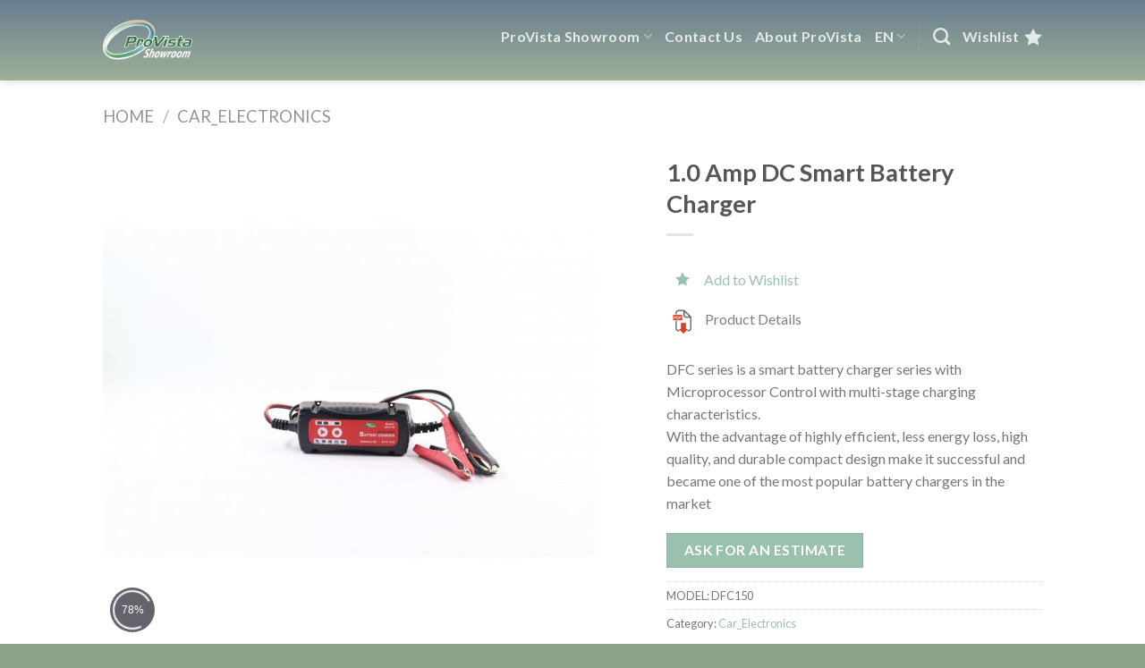

--- FILE ---
content_type: text/html; charset=UTF-8
request_url: https://expo.provistahk.com/product/1-0-amp-dc-smart-battery-charger/
body_size: 23134
content:
<!DOCTYPE html>
<!--[if IE 9 ]> <html lang="en-US" class="ie9 loading-site no-js"> <![endif]-->
<!--[if IE 8 ]> <html lang="en-US" class="ie8 loading-site no-js"> <![endif]-->
<!--[if (gte IE 9)|!(IE)]><!--><html lang="en-US" class="loading-site no-js"> <!--<![endif]-->
<head>
	<meta charset="UTF-8" />
	<link rel="profile" href="https://gmpg.org/xfn/11" />
	<link rel="pingback" href="https://expo.provistahk.com/xmlrpc.php" />

					<script>document.documentElement.className = document.documentElement.className + ' yes-js js_active js'</script>
				<script>(function(html){html.className = html.className.replace(/\bno-js\b/,'js')})(document.documentElement);</script>
<title>1.0 Amp DC Smart Battery Charger &#8211; ProVista Showroom</title>
<meta name='robots' content='max-image-preview:large' />
<link rel="alternate" hreflang="en" href="https://expo.provistahk.com/product/1-0-amp-dc-smart-battery-charger/" />
<link rel="alternate" hreflang="zh-hant" href="https://expo.provistahk.com/zh-hant/product/1-0-amp%e6%99%ba%e8%83%bd%e5%85%85%e9%9b%bb%e5%99%a8/" />
<link rel="alternate" hreflang="zh-hans" href="https://expo.provistahk.com/zh-hans/product/1-0-amp%e6%99%ba%e8%83%bd%e5%85%85%e7%94%b5%e5%99%a8/" />
<link rel="alternate" hreflang="x-default" href="https://expo.provistahk.com/product/1-0-amp-dc-smart-battery-charger/" />
<meta name="viewport" content="width=device-width, initial-scale=1, maximum-scale=1" /><link rel='dns-prefetch' href='//stackpath.bootstrapcdn.com' />
<link rel='dns-prefetch' href='//fonts.googleapis.com' />
<link rel='dns-prefetch' href='//s.w.org' />
<link rel="alternate" type="application/rss+xml" title="ProVista Showroom &raquo; Feed" href="https://expo.provistahk.com/feed/" />
<link rel="alternate" type="application/rss+xml" title="ProVista Showroom &raquo; Comments Feed" href="https://expo.provistahk.com/comments/feed/" />
		<script type="text/javascript">
			window._wpemojiSettings = {"baseUrl":"https:\/\/s.w.org\/images\/core\/emoji\/13.1.0\/72x72\/","ext":".png","svgUrl":"https:\/\/s.w.org\/images\/core\/emoji\/13.1.0\/svg\/","svgExt":".svg","source":{"concatemoji":"https:\/\/expo.provistahk.com\/wp-includes\/js\/wp-emoji-release.min.js?ver=5.8.12"}};
			!function(e,a,t){var n,r,o,i=a.createElement("canvas"),p=i.getContext&&i.getContext("2d");function s(e,t){var a=String.fromCharCode;p.clearRect(0,0,i.width,i.height),p.fillText(a.apply(this,e),0,0);e=i.toDataURL();return p.clearRect(0,0,i.width,i.height),p.fillText(a.apply(this,t),0,0),e===i.toDataURL()}function c(e){var t=a.createElement("script");t.src=e,t.defer=t.type="text/javascript",a.getElementsByTagName("head")[0].appendChild(t)}for(o=Array("flag","emoji"),t.supports={everything:!0,everythingExceptFlag:!0},r=0;r<o.length;r++)t.supports[o[r]]=function(e){if(!p||!p.fillText)return!1;switch(p.textBaseline="top",p.font="600 32px Arial",e){case"flag":return s([127987,65039,8205,9895,65039],[127987,65039,8203,9895,65039])?!1:!s([55356,56826,55356,56819],[55356,56826,8203,55356,56819])&&!s([55356,57332,56128,56423,56128,56418,56128,56421,56128,56430,56128,56423,56128,56447],[55356,57332,8203,56128,56423,8203,56128,56418,8203,56128,56421,8203,56128,56430,8203,56128,56423,8203,56128,56447]);case"emoji":return!s([10084,65039,8205,55357,56613],[10084,65039,8203,55357,56613])}return!1}(o[r]),t.supports.everything=t.supports.everything&&t.supports[o[r]],"flag"!==o[r]&&(t.supports.everythingExceptFlag=t.supports.everythingExceptFlag&&t.supports[o[r]]);t.supports.everythingExceptFlag=t.supports.everythingExceptFlag&&!t.supports.flag,t.DOMReady=!1,t.readyCallback=function(){t.DOMReady=!0},t.supports.everything||(n=function(){t.readyCallback()},a.addEventListener?(a.addEventListener("DOMContentLoaded",n,!1),e.addEventListener("load",n,!1)):(e.attachEvent("onload",n),a.attachEvent("onreadystatechange",function(){"complete"===a.readyState&&t.readyCallback()})),(n=t.source||{}).concatemoji?c(n.concatemoji):n.wpemoji&&n.twemoji&&(c(n.twemoji),c(n.wpemoji)))}(window,document,window._wpemojiSettings);
		</script>
		<style type="text/css">
img.wp-smiley,
img.emoji {
	display: inline !important;
	border: none !important;
	box-shadow: none !important;
	height: 1em !important;
	width: 1em !important;
	margin: 0 .07em !important;
	vertical-align: -0.1em !important;
	background: none !important;
	padding: 0 !important;
}
</style>
	<link rel='stylesheet' id='wp-block-library-css'  href='https://expo.provistahk.com/wp-includes/css/dist/block-library/style.min.css?ver=5.8.12' type='text/css' media='all' />
<link rel='stylesheet' id='wc-blocks-vendors-style-css'  href='https://expo.provistahk.com/wp-content/plugins/woocommerce/packages/woocommerce-blocks/build/wc-blocks-vendors-style.css?ver=6.9.0' type='text/css' media='all' />
<link rel='stylesheet' id='wc-blocks-style-css'  href='https://expo.provistahk.com/wp-content/plugins/woocommerce/packages/woocommerce-blocks/build/wc-blocks-style.css?ver=6.9.0' type='text/css' media='all' />
<link rel='stylesheet' id='contact-form-7-css'  href='https://expo.provistahk.com/wp-content/plugins/contact-form-7/includes/css/styles.css?ver=5.5.6' type='text/css' media='all' />
<style id='woocommerce-inline-inline-css' type='text/css'>
.woocommerce form .form-row .required { visibility: visible; }
</style>
<link rel='stylesheet' id='wpml-menu-item-0-css'  href='//expo.provistahk.com/wp-content/plugins/sitepress-multilingual-cms/templates/language-switchers/menu-item/style.min.css?ver=1' type='text/css' media='all' />
<link rel='stylesheet' id='flatsome-icons-css'  href='https://expo.provistahk.com/wp-content/themes/flatsome/assets/css/fl-icons.css?ver=3.12' type='text/css' media='all' />
<link rel='stylesheet' id='flatsome-woocommerce-wishlist-css'  href='https://expo.provistahk.com/wp-content/themes/flatsome/inc/integrations/wc-yith-wishlist/wishlist.css?ver=3.10.2' type='text/css' media='all' />
<link rel='stylesheet' id='fontawsome-css'  href='https://stackpath.bootstrapcdn.com/font-awesome/4.7.0/css/font-awesome.min.css?ver=5.8.12' type='text/css' media='all' />
<link rel='stylesheet' id='video-conferencing-with-zoom-api-css'  href='https://expo.provistahk.com/wp-content/plugins/video-conferencing-with-zoom-api/assets/public/css/style.min.css?ver=3.8.19' type='text/css' media='all' />
<link rel='stylesheet' id='woocommerce_prettyPhoto_css-css'  href='https://expo.provistahk.com/wp-content/plugins/woocommerce/assets/css/prettyPhoto.css?ver=6.3.1' type='text/css' media='all' />
<link rel='stylesheet' id='jquery-selectBox-css'  href='https://expo.provistahk.com/wp-content/plugins/yith-woocommerce-wishlist-premium/assets/css/jquery.selectBox.css?ver=1.2.0' type='text/css' media='all' />
<link rel='stylesheet' id='yith-wcwl-main-css'  href='https://expo.provistahk.com/wp-content/plugins/yith-woocommerce-wishlist-premium/assets/css/style.css?ver=5.8.12' type='text/css' media='all' />
<link rel='stylesheet' id='flatsome-main-css'  href='https://expo.provistahk.com/wp-content/themes/flatsome/assets/css/flatsome.css?ver=3.13.3' type='text/css' media='all' />
<link rel='stylesheet' id='flatsome-shop-css'  href='https://expo.provistahk.com/wp-content/themes/flatsome/assets/css/flatsome-shop.css?ver=3.13.3' type='text/css' media='all' />
<link rel='stylesheet' id='flatsome-style-css'  href='https://expo.provistahk.com/wp-content/themes/flatsome-child/style.css?ver=3.0' type='text/css' media='all' />
<link rel='stylesheet' id='flatsome-googlefonts-css'  href='//fonts.googleapis.com/css?family=Lato%3Aregular%2C700%2C400%2C700%7CDancing+Script%3Aregular%2C400&#038;display=swap&#038;ver=3.9' type='text/css' media='all' />
<script type="text/javascript">
            window._nslDOMReady = function (callback) {
                if ( document.readyState === "complete" || document.readyState === "interactive" ) {
                    callback();
                } else {
                    document.addEventListener( "DOMContentLoaded", callback );
                }
            };
            </script><script type='text/javascript' src='https://expo.provistahk.com/wp-includes/js/jquery/jquery.min.js?ver=3.6.0' id='jquery-core-js'></script>
<script type='text/javascript' src='https://expo.provistahk.com/wp-includes/js/jquery/jquery-migrate.min.js?ver=3.3.2' id='jquery-migrate-js'></script>
<link rel="https://api.w.org/" href="https://expo.provistahk.com/wp-json/" /><link rel="alternate" type="application/json" href="https://expo.provistahk.com/wp-json/wp/v2/product/19066" /><link rel="EditURI" type="application/rsd+xml" title="RSD" href="https://expo.provistahk.com/xmlrpc.php?rsd" />
<link rel="wlwmanifest" type="application/wlwmanifest+xml" href="https://expo.provistahk.com/wp-includes/wlwmanifest.xml" /> 
<meta name="generator" content="WordPress 5.8.12" />
<meta name="generator" content="WooCommerce 6.3.1" />
<link rel="canonical" href="https://expo.provistahk.com/product/1-0-amp-dc-smart-battery-charger/" />
<link rel='shortlink' href='https://expo.provistahk.com/?p=19066' />
<link rel="alternate" type="application/json+oembed" href="https://expo.provistahk.com/wp-json/oembed/1.0/embed?url=https%3A%2F%2Fexpo.provistahk.com%2Fproduct%2F1-0-amp-dc-smart-battery-charger%2F" />
<link rel="alternate" type="text/xml+oembed" href="https://expo.provistahk.com/wp-json/oembed/1.0/embed?url=https%3A%2F%2Fexpo.provistahk.com%2Fproduct%2F1-0-amp-dc-smart-battery-charger%2F&#038;format=xml" />
<meta name="generator" content="WPML ver:4.5.5 stt:59,61,1;" />
<style>.bg{opacity: 0; transition: opacity 1s; -webkit-transition: opacity 1s;} .bg-loaded{opacity: 1;}</style><!--[if IE]><link rel="stylesheet" type="text/css" href="https://expo.provistahk.com/wp-content/themes/flatsome/assets/css/ie-fallback.css"><script src="//cdnjs.cloudflare.com/ajax/libs/html5shiv/3.6.1/html5shiv.js"></script><script>var head = document.getElementsByTagName('head')[0],style = document.createElement('style');style.type = 'text/css';style.styleSheet.cssText = ':before,:after{content:none !important';head.appendChild(style);setTimeout(function(){head.removeChild(style);}, 0);</script><script src="https://expo.provistahk.com/wp-content/themes/flatsome/assets/libs/ie-flexibility.js"></script><![endif]-->	<noscript><style>.woocommerce-product-gallery{ opacity: 1 !important; }</style></noscript>
	<noscript><style>.lazyload[data-src]{display:none !important;}</style></noscript><style>.lazyload{background-image:none !important;}.lazyload:before{background-image:none !important;}</style><link rel="icon" href="https://expo.provistahk.com/wp-content/uploads/2023/01/cropped-provista-expo_logo2-1-32x32.png" sizes="32x32" />
<link rel="icon" href="https://expo.provistahk.com/wp-content/uploads/2023/01/cropped-provista-expo_logo2-1-192x192.png" sizes="192x192" />
<link rel="apple-touch-icon" href="https://expo.provistahk.com/wp-content/uploads/2023/01/cropped-provista-expo_logo2-1-180x180.png" />
<meta name="msapplication-TileImage" content="https://expo.provistahk.com/wp-content/uploads/2023/01/cropped-provista-expo_logo2-1-270x270.png" />
<style id="custom-css" type="text/css">:root {--primary-color: #9ac0ae;}.header-main{height: 90px}#logo img{max-height: 90px}#logo{width:100px;}.header-bottom{min-height: 10px}.header-top{min-height: 25px}.transparent .header-main{height: 85px}.transparent #logo img{max-height: 85px}.has-transparent + .page-title:first-of-type,.has-transparent + #main > .page-title,.has-transparent + #main > div > .page-title,.has-transparent + #main .page-header-wrapper:first-of-type .page-title{padding-top: 85px;}.header.show-on-scroll,.stuck .header-main{height:70px!important}.stuck #logo img{max-height: 70px!important}.header-bg-color, .header-wrapper {background-color: rgba(255,255,255,0)}.header-bottom {background-color: rgba(53,80,107,0.75)}.top-bar-nav > li > a{line-height: 18px }.header-main .nav > li > a{line-height: 85px }.header-wrapper:not(.stuck) .header-main .header-nav{margin-top: -12px }.stuck .header-main .nav > li > a{line-height: 50px }.header-bottom-nav > li > a{line-height: 16px }@media (max-width: 549px) {.header-main{height: 48px}#logo img{max-height: 48px}}.nav-dropdown{border-radius:3px}.nav-dropdown{font-size:100%}/* Color */.accordion-title.active, .has-icon-bg .icon .icon-inner,.logo a, .primary.is-underline, .primary.is-link, .badge-outline .badge-inner, .nav-outline > li.active> a,.nav-outline >li.active > a, .cart-icon strong,[data-color='primary'], .is-outline.primary{color: #9ac0ae;}/* Color !important */[data-text-color="primary"]{color: #9ac0ae!important;}/* Background Color */[data-text-bg="primary"]{background-color: #9ac0ae;}/* Background */.scroll-to-bullets a,.featured-title, .label-new.menu-item > a:after, .nav-pagination > li > .current,.nav-pagination > li > span:hover,.nav-pagination > li > a:hover,.has-hover:hover .badge-outline .badge-inner,button[type="submit"], .button.wc-forward:not(.checkout):not(.checkout-button), .button.submit-button, .button.primary:not(.is-outline),.featured-table .title,.is-outline:hover, .has-icon:hover .icon-label,.nav-dropdown-bold .nav-column li > a:hover, .nav-dropdown.nav-dropdown-bold > li > a:hover, .nav-dropdown-bold.dark .nav-column li > a:hover, .nav-dropdown.nav-dropdown-bold.dark > li > a:hover, .is-outline:hover, .tagcloud a:hover,.grid-tools a, input[type='submit']:not(.is-form), .box-badge:hover .box-text, input.button.alt,.nav-box > li > a:hover,.nav-box > li.active > a,.nav-pills > li.active > a ,.current-dropdown .cart-icon strong, .cart-icon:hover strong, .nav-line-bottom > li > a:before, .nav-line-grow > li > a:before, .nav-line > li > a:before,.banner, .header-top, .slider-nav-circle .flickity-prev-next-button:hover svg, .slider-nav-circle .flickity-prev-next-button:hover .arrow, .primary.is-outline:hover, .button.primary:not(.is-outline), input[type='submit'].primary, input[type='submit'].primary, input[type='reset'].button, input[type='button'].primary, .badge-inner{background-color: #9ac0ae;}/* Border */.nav-vertical.nav-tabs > li.active > a,.scroll-to-bullets a.active,.nav-pagination > li > .current,.nav-pagination > li > span:hover,.nav-pagination > li > a:hover,.has-hover:hover .badge-outline .badge-inner,.accordion-title.active,.featured-table,.is-outline:hover, .tagcloud a:hover,blockquote, .has-border, .cart-icon strong:after,.cart-icon strong,.blockUI:before, .processing:before,.loading-spin, .slider-nav-circle .flickity-prev-next-button:hover svg, .slider-nav-circle .flickity-prev-next-button:hover .arrow, .primary.is-outline:hover{border-color: #9ac0ae}.nav-tabs > li.active > a{border-top-color: #9ac0ae}.widget_shopping_cart_content .blockUI.blockOverlay:before { border-left-color: #9ac0ae }.woocommerce-checkout-review-order .blockUI.blockOverlay:before { border-left-color: #9ac0ae }/* Fill */.slider .flickity-prev-next-button:hover svg,.slider .flickity-prev-next-button:hover .arrow{fill: #9ac0ae;}/* Background Color */[data-icon-label]:after, .secondary.is-underline:hover,.secondary.is-outline:hover,.icon-label,.button.secondary:not(.is-outline),.button.alt:not(.is-outline), .badge-inner.on-sale, .button.checkout, .single_add_to_cart_button, .current .breadcrumb-step{ background-color:#9ac0ae; }[data-text-bg="secondary"]{background-color: #9ac0ae;}/* Color */.secondary.is-underline,.secondary.is-link, .secondary.is-outline,.stars a.active, .star-rating:before, .woocommerce-page .star-rating:before,.star-rating span:before, .color-secondary{color: #9ac0ae}/* Color !important */[data-text-color="secondary"]{color: #9ac0ae!important;}/* Border */.secondary.is-outline:hover{border-color:#9ac0ae}.alert.is-underline:hover,.alert.is-outline:hover,.alert{background-color: #4492c6}.alert.is-link, .alert.is-outline, .color-alert{color: #4492c6;}/* Color !important */[data-text-color="alert"]{color: #4492c6!important;}/* Background Color */[data-text-bg="alert"]{background-color: #4492c6;}body{font-family:"Lato", sans-serif}body{font-weight: 400}body{color: #777777}.nav > li > a {font-family:"Lato", sans-serif;}.mobile-sidebar-levels-2 .nav > li > ul > li > a {font-family:"Lato", sans-serif;}.nav > li > a {font-weight: 700;}.mobile-sidebar-levels-2 .nav > li > ul > li > a {font-weight: 700;}h1,h2,h3,h4,h5,h6,.heading-font, .off-canvas-center .nav-sidebar.nav-vertical > li > a{font-family: "Lato", sans-serif;}h1,h2,h3,h4,h5,h6,.heading-font,.banner h1,.banner h2{font-weight: 700;}h1,h2,h3,h4,h5,h6,.heading-font{color: #555555;}.nav > li > a, .links > li > a{text-transform: none;}.alt-font{font-family: "Dancing Script", sans-serif;}.alt-font{font-weight: 400!important;}.header:not(.transparent) .header-nav-main.nav > li > a:hover,.header:not(.transparent) .header-nav-main.nav > li.active > a,.header:not(.transparent) .header-nav-main.nav > li.current > a,.header:not(.transparent) .header-nav-main.nav > li > a.active,.header:not(.transparent) .header-nav-main.nav > li > a.current{color: #62f8d7;}.header-nav-main.nav-line-bottom > li > a:before,.header-nav-main.nav-line-grow > li > a:before,.header-nav-main.nav-line > li > a:before,.header-nav-main.nav-box > li > a:hover,.header-nav-main.nav-box > li.active > a,.header-nav-main.nav-pills > li > a:hover,.header-nav-main.nav-pills > li.active > a{color:#FFF!important;background-color: #62f8d7;}a{color: #9ac0ae;}.shop-page-title.featured-title .title-bg{ background-image: url(https://expo.provistahk.com/wp-content/uploads/2021/05/DFC150_1.jpg)!important;}@media screen and (min-width: 550px){.products .box-vertical .box-image{min-width: 400px!important;width: 400px!important;}}.footer-2{background-color: #8ca387}.absolute-footer, html{background-color: #8ca387}.page-title-small + main .product-container > .row{padding-top:0;}/* Custom CSS */.wishlist-icon .wishlist-button:hover{background-color:#9ac0ae;border-color:#9ac0ae;}.yith-wcwl-icon {display:none;}/* Custom CSS Tablet */@media (max-width: 849px){.wishlist-icon {z-index:9999;}.wishlist-icon .wishlist-button{background-color:transparent;border-color:#ccc;}.yith-wcwl-icon{display:none;}}/* Custom CSS Mobile */@media (max-width: 549px){.wishlist-icon {z-index:9999;}.wishlist-icon .wishlist-button{background-color:transparent;border-color:#ccc;}.yith-wcwl-icon {display:none;}}.label-new.menu-item > a:after{content:"New";}.label-hot.menu-item > a:after{content:"Hot";}.label-sale.menu-item > a:after{content:"Sale";}.label-popular.menu-item > a:after{content:"Popular";}</style>		<style type="text/css" id="wp-custom-css">
			@media all and (min-width:850px) and (max-width: 4096px) {
	.header-main {background: linear-gradient(0deg , rgba(140, 163, 135,.85), rgba(53, 80, 107,.75));}

.footer-2 {background: linear-gradient(0deg , rgba(140, 163, 135,.85), rgba(53, 80, 107,.75));}

.sub-menu {background: linear-gradient(0deg , rgb(140, 163, 135), rgb(53, 80, 107));

}
	
	
}



@media all and (min-width:0px) and (max-width: 849px) {
  .header-main {background: linear-gradient(149deg , rgb(140, 163, 135), rgb(53, 80, 107));}

.footer-2 {background: linear-gradient(149deg , rgb(140, 163, 135), rgb(53, 80, 107));}
}

.textwidget {text-align: center;} 

#tab-title-description {visibility: hidden;}

 .tab-wishlist-icon { margin-top: 15px; }
.tab-pdf-icon { margin-left: 5px;
text-decoration:none;
color:grey;}
.tab-pdf-icon:hover { margin-left: 5px;
	margin-bottom: 3px;
text-decoration:none;
color:darkgray;}


#ask_an_estimate, .yith_wcwl_footer_additional_action .ask-an-estimate-button { background: rgba(53, 80, 107,.75);
 border-radius: 16px;
 transition: background-color 0.5s ease;
}

#ask_an_estimate:hover, .yith_wcwl_footer_additional_action .ask-an-estimate-button:hover {
 background: rgb(140, 163, 135);
}


.wishlist-icon > * {
  vertical-align: top;
}
.tab-pdf-icon-2 > * {
  vertical-align: top;
}

.optional {visibility:hidden;}


/* Create two equal columns that floats next to each other */
.product_column1 {
  float: left;
  width:100%;
  padding: 10px;
	text-indent:0px;
  height: 60px; /* Should be removed. Only for demonstration */
}
.product_column2 {
  float: left;
  width:100%;
  padding: 0px;
	text-indent:-10px;
  height: 60px; /* Should be removed. Only for demonstration */
}

/* Clear floats after the columns */
.product_row:after {
  content: "";
  display: table;
  clear: both;
}


/* .form-row.form-row-wide label[for="reply_email"] {visibility: hidden;} 
*/
/* .form-row.form-row-wide label[for="reply_email"]:after {content: ' - required *';}
*/
.form-row.form-row-wide label[for="reply_email"] {display: none;}

.form-row.form-row-wide #reply_email {display: none;}

/*
.product_wl_icon span {display:none; }
.product_wl_icon:before {
	font-family: FontAwesome;
   content: "\f005";
   display: inline-block;
   padding-right: 3px;
   vertical-align: middle;
   font-weight: 900;
}
*/

/* .next-prev-thumbs {display: none;} */		</style>
		<style id="infinite-scroll-css" type="text/css">.page-load-status,.archive .woocommerce-pagination {display: none;}</style></head>

<body data-rsssl=1 class="product-template-default single single-product postid-19066 theme-flatsome woocommerce woocommerce-page woocommerce-no-js full-width header-shadow lightbox parallax-mobile has-lightbox">
<script data-cfasync="false" data-no-defer="1">var ewww_webp_supported=false;</script>


<a class="skip-link screen-reader-text" href="#main">Skip to content</a>

<div id="wrapper">

	
	<header id="header" class="header has-sticky sticky-jump">
		<div class="header-wrapper">
			<div id="masthead" class="header-main nav-dark">
      <div class="header-inner flex-row container logo-left" role="navigation">

          <!-- Logo -->
          <div id="logo" class="flex-col logo">
            <!-- Header logo -->
<a href="https://expo.provistahk.com/" title="ProVista Showroom" rel="home">
    <img width="100" height="90" src="[data-uri]" class="header_logo header-logo lazyload" alt="ProVista Showroom" data-src="https://expo.provistahk.com/wp-content/uploads/2025/03/ProVista-Showroom-logo.png" decoding="async" /><noscript><img width="100" height="90" src="https://expo.provistahk.com/wp-content/uploads/2025/03/ProVista-Showroom-logo.png" class="header_logo header-logo" alt="ProVista Showroom" data-eio="l" /></noscript><img  width="100" height="90" src="[data-uri]" class="header-logo-dark lazyload" alt="ProVista Showroom" data-src="https://expo.provistahk.com/wp-content/uploads/2025/03/ProVista-Showroom-logo.png" decoding="async" /><noscript><img  width="100" height="90" src="https://expo.provistahk.com/wp-content/uploads/2025/03/ProVista-Showroom-logo.png" class="header-logo-dark" alt="ProVista Showroom" data-eio="l" /></noscript></a>
<p class="logo-tagline"></p>          </div>

          <!-- Mobile Left Elements -->
          <div class="flex-col show-for-medium flex-left">
            <ul class="mobile-nav nav nav-left ">
                          </ul>
          </div>

          <!-- Left Elements -->
          <div class="flex-col hide-for-medium flex-left
            flex-grow">
            <ul class="header-nav header-nav-main nav nav-left  nav-size-large nav-uppercase" >
                          </ul>
          </div>

          <!-- Right Elements -->
          <div class="flex-col hide-for-medium flex-right">
            <ul class="header-nav header-nav-main nav nav-right  nav-size-large nav-uppercase">
              <li id="menu-item-4019" class="menu-item menu-item-type-custom menu-item-object-custom menu-item-home menu-item-has-children menu-item-4019 menu-item-design-default has-dropdown"><a href="https://expo.provistahk.com/" data-ps2id-api="true" class="nav-top-link">ProVista Showroom<i class="icon-angle-down" ></i></a>
<ul class="sub-menu nav-dropdown nav-dropdown-simple dark">
	<li id="menu-item-3978" class="menucolorwhite menu-item menu-item-type-post_type menu-item-object-page menu-item-3978"><a href="https://expo.provistahk.com/car-electronics/" data-ps2id-api="true">Car Electronics</a></li>
	<li id="menu-item-3979" class="menu-item menu-item-type-post_type menu-item-object-page menu-item-3979"><a href="https://expo.provistahk.com/energy-storage/" data-ps2id-api="true">Energy Storage</a></li>
	<li id="menu-item-4020" class="menu-item menu-item-type-post_type menu-item-object-page menu-item-4020"><a href="https://expo.provistahk.com/power-product/" data-ps2id-api="true">Power Product</a></li>
	<li id="menu-item-4021" class="menu-item menu-item-type-post_type menu-item-object-page menu-item-4021"><a href="https://expo.provistahk.com/iot-lifestyle-product/" data-ps2id-api="true">Life Style &#038; Outdoor</a></li>
</ul>
</li>
<li id="menu-item-5924" class="menu-item menu-item-type-custom menu-item-object-custom menu-item-5924 menu-item-design-default"><a target="_blank" rel="noopener noreferrer" href="https://www.provistahk.com/contact-us/" data-ps2id-api="true" class="nav-top-link">Contact Us</a></li>
<li id="menu-item-3912" class="menu-item menu-item-type-custom menu-item-object-custom menu-item-3912 menu-item-design-default"><a target="_blank" rel="noopener noreferrer" href="https://www.provistahk.com" data-ps2id-api="true" class="nav-top-link">About ProVista</a></li>
<li id="menu-item-wpml-ls-107-en" class="menu-item wpml-ls-slot-107 wpml-ls-item wpml-ls-item-en wpml-ls-current-language wpml-ls-menu-item wpml-ls-first-item menu-item-type-wpml_ls_menu_item menu-item-object-wpml_ls_menu_item menu-item-has-children menu-item-wpml-ls-107-en menu-item-design-default has-dropdown"><a title="EN" href="https://expo.provistahk.com/product/1-0-amp-dc-smart-battery-charger/" data-ps2id-api="true" class="nav-top-link"><span class="wpml-ls-display">EN</span><i class="icon-angle-down" ></i></a>
<ul class="sub-menu nav-dropdown nav-dropdown-simple dark">
	<li id="menu-item-wpml-ls-107-zh-hant" class="menu-item wpml-ls-slot-107 wpml-ls-item wpml-ls-item-zh-hant wpml-ls-menu-item menu-item-type-wpml_ls_menu_item menu-item-object-wpml_ls_menu_item menu-item-wpml-ls-107-zh-hant"><a title="繁" href="https://expo.provistahk.com/zh-hant/product/1-0-amp%e6%99%ba%e8%83%bd%e5%85%85%e9%9b%bb%e5%99%a8/" data-ps2id-api="true"><span class="wpml-ls-display">繁</span></a></li>
	<li id="menu-item-wpml-ls-107-zh-hans" class="menu-item wpml-ls-slot-107 wpml-ls-item wpml-ls-item-zh-hans wpml-ls-menu-item wpml-ls-last-item menu-item-type-wpml_ls_menu_item menu-item-object-wpml_ls_menu_item menu-item-wpml-ls-107-zh-hans"><a title="簡" href="https://expo.provistahk.com/zh-hans/product/1-0-amp%e6%99%ba%e8%83%bd%e5%85%85%e7%94%b5%e5%99%a8/" data-ps2id-api="true"><span class="wpml-ls-display">簡</span></a></li>
</ul>
</li>
<li class="header-divider"></li><li class="header-search header-search-dropdown has-icon has-dropdown menu-item-has-children">
		<a href="#" aria-label="Search" class="is-small"><i class="icon-search" ></i></a>
		<ul class="nav-dropdown nav-dropdown-simple dark">
	 	<li class="header-search-form search-form html relative has-icon">
	<div class="header-search-form-wrapper">
		<div class="searchform-wrapper ux-search-box relative is-normal"><form role="search" method="get" class="searchform" action="https://expo.provistahk.com/">
	<div class="flex-row relative">
						<div class="flex-col flex-grow">
			<label class="screen-reader-text" for="woocommerce-product-search-field-0">Search for:</label>
			<input type="search" id="woocommerce-product-search-field-0" class="search-field mb-0" placeholder="Search&hellip;" value="" name="s" />
			<input type="hidden" name="post_type" value="product" />
							<input type="hidden" name="lang" value="en" />
					</div>
		<div class="flex-col">
			<button type="submit" value="Search" class="ux-search-submit submit-button secondary button icon mb-0" aria-label="Submit">
				<i class="icon-search" ></i>			</button>
		</div>
	</div>
	<div class="live-search-results text-left z-top"></div>
</form>
</div>	</div>
</li>	</ul>
</li>
<li class="header-wishlist-icon">
    <a href="https://expo.provistahk.com/wishlist/?wishlist-action" class="wishlist-link is-small">
  	    <span class="hide-for-medium header-wishlist-title">
  	  Wishlist  	</span>
              <i class="wishlist-icon icon-star"
        >
      </i>
      </a>
  </li>            </ul>
          </div>

          <!-- Mobile Right Elements -->
          <div class="flex-col show-for-medium flex-right">
            <ul class="mobile-nav nav nav-right ">
              <li class="nav-icon has-icon">
  <div class="header-button">		<a href="#" data-open="#main-menu" data-pos="right" data-bg="main-menu-overlay" data-color="" class="icon primary button round is-small" aria-label="Menu" aria-controls="main-menu" aria-expanded="false">
		
		  <i class="icon-menu" ></i>
		  		</a>
	 </div> </li><li class="header-wishlist-icon has-icon">
	        <a href="https://expo.provistahk.com/wishlist/?wishlist-action" class="wishlist-link ">
            <i class="wishlist-icon icon-star"
			   >
            </i>
        </a>
    </li>
            </ul>
          </div>

      </div>
     
            <div class="container"><div class="top-divider full-width"></div></div>
      </div>
<div class="header-bg-container fill"><div class="header-bg-image fill"></div><div class="header-bg-color fill"></div></div>		</div>
	</header>

	<div class="page-title shop-page-title product-page-title">
	<div class="page-title-inner flex-row medium-flex-wrap container">
	  <div class="flex-col flex-grow medium-text-center">
	  		<div class="is-large">
	<nav class="woocommerce-breadcrumb breadcrumbs uppercase"><a href="https://expo.provistahk.com">Home</a> <span class="divider">&#47;</span> <a href="https://expo.provistahk.com/product-category/car_electronics/">Car_Electronics</a></nav></div>
	  </div>
	  
	   <div class="flex-col medium-text-center">
		   		   </div>
	</div>
</div>

	<main id="main" class="">

	<div class="shop-container">
		
			<div class="container">
	<div class="woocommerce-notices-wrapper"></div></div>
<div id="product-19066" class="product type-product post-19066 status-publish first instock product_cat-car_electronics has-post-thumbnail shipping-taxable product-type-simple">
	<div class="product-container">
  <div class="product-main">
    <div class="row content-row mb-0">

    	<div class="product-gallery large-7 col">
    	<div class="images">

	<div class="spinContainer"><a class="Magic360" href="#" data-magic360-options="selector-path:/wp-content/plugins/mod_woocommerce_magic360/magic360-woocommerce/core/360icon.png;columns:85;magnifier-shape:square;magnifier-width:85%;default-spin-view:Featured image;rows:1;images:https://expo.provistahk.com/wp-content/uploads/magictoolbox_cache/edd91f0ed164690a8413e3ba1a9ea765/1/9/19066/thumb550x550/2259648828/DFC150-1-scaled.jpg https://expo.provistahk.com/wp-content/uploads/magictoolbox_cache/edd91f0ed164690a8413e3ba1a9ea765/1/9/19066/thumb550x550/4046541772/DFC150-2-scaled.jpg https://expo.provistahk.com/wp-content/uploads/magictoolbox_cache/edd91f0ed164690a8413e3ba1a9ea765/1/9/19066/thumb550x550/1788092323/DFC150-3-scaled.jpg https://expo.provistahk.com/wp-content/uploads/magictoolbox_cache/edd91f0ed164690a8413e3ba1a9ea765/1/9/19066/thumb550x550/504165932/DFC150-4-scaled.jpg https://expo.provistahk.com/wp-content/uploads/magictoolbox_cache/edd91f0ed164690a8413e3ba1a9ea765/1/9/19066/thumb550x550/2242492995/DFC150-5-scaled.jpg https://expo.provistahk.com/wp-content/uploads/magictoolbox_cache/edd91f0ed164690a8413e3ba1a9ea765/1/9/19066/thumb550x550/4063717555/DFC150-6-scaled.jpg https://expo.provistahk.com/wp-content/uploads/magictoolbox_cache/edd91f0ed164690a8413e3ba1a9ea765/1/9/19066/thumb550x550/1771185372/DFC150-7-scaled.jpg https://expo.provistahk.com/wp-content/uploads/magictoolbox_cache/edd91f0ed164690a8413e3ba1a9ea765/1/9/19066/thumb550x550/453426093/DFC150-8-scaled.jpg https://expo.provistahk.com/wp-content/uploads/magictoolbox_cache/edd91f0ed164690a8413e3ba1a9ea765/1/9/19066/thumb550x550/2158229442/DFC150-9-scaled.jpg https://expo.provistahk.com/wp-content/uploads/magictoolbox_cache/edd91f0ed164690a8413e3ba1a9ea765/1/9/19066/thumb550x550/1222432059/DFC150-10-scaled.jpg https://expo.provistahk.com/wp-content/uploads/magictoolbox_cache/edd91f0ed164690a8413e3ba1a9ea765/1/9/19066/thumb550x550/3547961684/DFC150-11-scaled.jpg https://expo.provistahk.com/wp-content/uploads/magictoolbox_cache/edd91f0ed164690a8413e3ba1a9ea765/1/9/19066/thumb550x550/2766621604/DFC150-12-scaled.jpg https://expo.provistahk.com/wp-content/uploads/magictoolbox_cache/edd91f0ed164690a8413e3ba1a9ea765/1/9/19066/thumb550x550/1061291979/DFC150-13-scaled.jpg https://expo.provistahk.com/wp-content/uploads/magictoolbox_cache/edd91f0ed164690a8413e3ba1a9ea765/1/9/19066/thumb550x550/1272639044/DFC150-14-scaled.jpg https://expo.provistahk.com/wp-content/uploads/magictoolbox_cache/edd91f0ed164690a8413e3ba1a9ea765/1/9/19066/thumb550x550/3498025515/DFC150-15-scaled.jpg https://expo.provistahk.com/wp-content/uploads/magictoolbox_cache/edd91f0ed164690a8413e3ba1a9ea765/1/9/19066/thumb550x550/2816569563/DFC150-16-scaled.jpg https://expo.provistahk.com/wp-content/uploads/magictoolbox_cache/edd91f0ed164690a8413e3ba1a9ea765/1/9/19066/thumb550x550/1011104948/DFC150-17-scaled.jpg https://expo.provistahk.com/wp-content/uploads/magictoolbox_cache/edd91f0ed164690a8413e3ba1a9ea765/1/9/19066/thumb550x550/1322296261/DFC150-18-scaled.jpg https://expo.provistahk.com/wp-content/uploads/magictoolbox_cache/edd91f0ed164690a8413e3ba1a9ea765/1/9/19066/thumb550x550/3581276074/DFC150-19-scaled.jpg https://expo.provistahk.com/wp-content/uploads/magictoolbox_cache/edd91f0ed164690a8413e3ba1a9ea765/1/9/19066/thumb550x550/4111907317/DFC150-20-scaled.jpg https://expo.provistahk.com/wp-content/uploads/magictoolbox_cache/edd91f0ed164690a8413e3ba1a9ea765/1/9/19066/thumb550x550/1857287578/DFC150-21-scaled.jpg https://expo.provistahk.com/wp-content/uploads/magictoolbox_cache/edd91f0ed164690a8413e3ba1a9ea765/1/9/19066/thumb550x550/422389610/DFC150-22-scaled.jpg https://expo.provistahk.com/wp-content/uploads/magictoolbox_cache/edd91f0ed164690a8413e3ba1a9ea765/1/9/19066/thumb550x550/2189978373/DFC150-23-scaled.jpg https://expo.provistahk.com/wp-content/uploads/magictoolbox_cache/edd91f0ed164690a8413e3ba1a9ea765/1/9/19066/thumb550x550/4128277130/DFC150-24-scaled.jpg https://expo.provistahk.com/wp-content/uploads/magictoolbox_cache/edd91f0ed164690a8413e3ba1a9ea765/1/9/19066/thumb550x550/1840631525/DFC150-25-scaled.jpg https://expo.provistahk.com/wp-content/uploads/magictoolbox_cache/edd91f0ed164690a8413e3ba1a9ea765/1/9/19066/thumb550x550/439032853/DFC150-26-scaled.jpg https://expo.provistahk.com/wp-content/uploads/magictoolbox_cache/edd91f0ed164690a8413e3ba1a9ea765/1/9/19066/thumb550x550/2173587578/DFC150-27-scaled.jpg https://expo.provistahk.com/wp-content/uploads/magictoolbox_cache/edd91f0ed164690a8413e3ba1a9ea765/1/9/19066/thumb550x550/4078620427/DFC150-28-scaled.jpg https://expo.provistahk.com/wp-content/uploads/magictoolbox_cache/edd91f0ed164690a8413e3ba1a9ea765/1/9/19066/thumb550x550/1757381476/DFC150-29-scaled.jpg https://expo.provistahk.com/wp-content/uploads/magictoolbox_cache/edd91f0ed164690a8413e3ba1a9ea765/1/9/19066/thumb550x550/679501936/DFC150-30-scaled.jpg https://expo.provistahk.com/wp-content/uploads/magictoolbox_cache/edd91f0ed164690a8413e3ba1a9ea765/1/9/19066/thumb550x550/3005557791/DFC150-31-scaled.jpg https://expo.provistahk.com/wp-content/uploads/magictoolbox_cache/edd91f0ed164690a8413e3ba1a9ea765/1/9/19066/thumb550x550/3300654831/DFC150-32-scaled.jpg https://expo.provistahk.com/wp-content/uploads/magictoolbox_cache/edd91f0ed164690a8413e3ba1a9ea765/1/9/19066/thumb550x550/1595847296/DFC150-33-scaled.jpg https://expo.provistahk.com/wp-content/uploads/magictoolbox_cache/edd91f0ed164690a8413e3ba1a9ea765/1/9/19066/thumb550x550/730225423/DFC150-34-scaled.jpg https://expo.provistahk.com/wp-content/uploads/magictoolbox_cache/edd91f0ed164690a8413e3ba1a9ea765/1/9/19066/thumb550x550/2955089760/DFC150-35-scaled.jpg https://expo.provistahk.com/wp-content/uploads/magictoolbox_cache/edd91f0ed164690a8413e3ba1a9ea765/1/9/19066/thumb550x550/3351102864/DFC150-36-scaled.jpg https://expo.provistahk.com/wp-content/uploads/magictoolbox_cache/edd91f0ed164690a8413e3ba1a9ea765/1/9/19066/thumb550x550/1545112063/DFC150-37-scaled.jpg https://expo.provistahk.com/wp-content/uploads/magictoolbox_cache/edd91f0ed164690a8413e3ba1a9ea765/1/9/19066/thumb550x550/780932750/DFC150-38-scaled.jpg https://expo.provistahk.com/wp-content/uploads/magictoolbox_cache/edd91f0ed164690a8413e3ba1a9ea765/1/9/19066/thumb550x550/3039386337/DFC150-39-scaled.jpg https://expo.provistahk.com/wp-content/uploads/magictoolbox_cache/edd91f0ed164690a8413e3ba1a9ea765/1/9/19066/thumb550x550/1442014760/DFC150-40-scaled.jpg https://expo.provistahk.com/wp-content/uploads/magictoolbox_cache/edd91f0ed164690a8413e3ba1a9ea765/1/9/19066/thumb550x550/3461753415/DFC150-41-scaled.jpg https://expo.provistahk.com/wp-content/uploads/magictoolbox_cache/edd91f0ed164690a8413e3ba1a9ea765/1/9/19066/thumb550x550/3116955831/DFC150-42-scaled.jpg https://expo.provistahk.com/wp-content/uploads/magictoolbox_cache/edd91f0ed164690a8413e3ba1a9ea765/1/9/19066/thumb550x550/577615064/DFC150-43-scaled.jpg https://expo.provistahk.com/wp-content/uploads/magictoolbox_cache/edd91f0ed164690a8413e3ba1a9ea765/1/9/19066/thumb550x550/1458920791/DFC150-44-scaled.jpg https://expo.provistahk.com/wp-content/uploads/magictoolbox_cache/edd91f0ed164690a8413e3ba1a9ea765/1/9/19066/thumb550x550/3444576568/DFC150-45-scaled.jpg https://expo.provistahk.com/wp-content/uploads/magictoolbox_cache/edd91f0ed164690a8413e3ba1a9ea765/1/9/19066/thumb550x550/3134112712/DFC150-46-scaled.jpg https://expo.provistahk.com/wp-content/uploads/magictoolbox_cache/edd91f0ed164690a8413e3ba1a9ea765/1/9/19066/thumb550x550/560697255/DFC150-47-scaled.jpg https://expo.provistahk.com/wp-content/uploads/magictoolbox_cache/edd91f0ed164690a8413e3ba1a9ea765/1/9/19066/thumb550x550/1409224918/DFC150-48-scaled.jpg https://expo.provistahk.com/wp-content/uploads/magictoolbox_cache/edd91f0ed164690a8413e3ba1a9ea765/1/9/19066/thumb550x550/3361365177/DFC150-49-scaled.jpg https://expo.provistahk.com/wp-content/uploads/magictoolbox_cache/edd91f0ed164690a8413e3ba1a9ea765/1/9/19066/thumb550x550/2288369581/DFC150-50-scaled.jpg https://expo.provistahk.com/wp-content/uploads/magictoolbox_cache/edd91f0ed164690a8413e3ba1a9ea765/1/9/19066/thumb550x550/331412418/DFC150-51-scaled.jpg https://expo.provistahk.com/wp-content/uploads/magictoolbox_cache/edd91f0ed164690a8413e3ba1a9ea765/1/9/19066/thumb550x550/1683890482/DFC150-52-scaled.jpg https://expo.provistahk.com/wp-content/uploads/magictoolbox_cache/edd91f0ed164690a8413e3ba1a9ea765/1/9/19066/thumb550x550/4294667613/DFC150-53-scaled.jpg https://expo.provistahk.com/wp-content/uploads/magictoolbox_cache/edd91f0ed164690a8413e3ba1a9ea765/1/9/19066/thumb550x550/2338555090/DFC150-54-scaled.jpg https://expo.provistahk.com/wp-content/uploads/magictoolbox_cache/edd91f0ed164690a8413e3ba1a9ea765/1/9/19066/thumb550x550/281462973/DFC150-55-scaled.jpg https://expo.provistahk.com/wp-content/uploads/magictoolbox_cache/edd91f0ed164690a8413e3ba1a9ea765/1/9/19066/thumb550x550/1733827149/DFC150-56-scaled.jpg https://expo.provistahk.com/wp-content/uploads/magictoolbox_cache/edd91f0ed164690a8413e3ba1a9ea765/1/9/19066/thumb550x550/4244461090/DFC150-57-scaled.jpg https://expo.provistahk.com/wp-content/uploads/magictoolbox_cache/edd91f0ed164690a8413e3ba1a9ea765/1/9/19066/thumb550x550/2389297491/DFC150-58-scaled.jpg https://expo.provistahk.com/wp-content/uploads/magictoolbox_cache/edd91f0ed164690a8413e3ba1a9ea765/1/9/19066/thumb550x550/365724988/DFC150-59-scaled.jpg https://expo.provistahk.com/wp-content/uploads/magictoolbox_cache/edd91f0ed164690a8413e3ba1a9ea765/1/9/19066/thumb550x550/900715363/DFC150-60-scaled.jpg https://expo.provistahk.com/wp-content/uploads/magictoolbox_cache/edd91f0ed164690a8413e3ba1a9ea765/1/9/19066/thumb550x550/2919931660/DFC150-61-scaled.jpg https://expo.provistahk.com/wp-content/uploads/magictoolbox_cache/edd91f0ed164690a8413e3ba1a9ea765/1/9/19066/thumb550x550/3650375164/DFC150-62-scaled.jpg https://expo.provistahk.com/wp-content/uploads/magictoolbox_cache/edd91f0ed164690a8413e3ba1a9ea765/1/9/19066/thumb550x550/1110507923/DFC150-63-scaled.jpg https://expo.provistahk.com/wp-content/uploads/magictoolbox_cache/edd91f0ed164690a8413e3ba1a9ea765/1/9/19066/thumb550x550/917104668/DFC150-64-scaled.jpg https://expo.provistahk.com/wp-content/uploads/magictoolbox_cache/edd91f0ed164690a8413e3ba1a9ea765/1/9/19066/thumb550x550/2903286899/DFC150-65-scaled.jpg https://expo.provistahk.com/wp-content/uploads/magictoolbox_cache/edd91f0ed164690a8413e3ba1a9ea765/1/9/19066/thumb550x550/3667031683/DFC150-66-scaled.jpg https://expo.provistahk.com/wp-content/uploads/magictoolbox_cache/edd91f0ed164690a8413e3ba1a9ea765/1/9/19066/thumb550x550/1094138604/DFC150-67-scaled.jpg https://expo.provistahk.com/wp-content/uploads/magictoolbox_cache/edd91f0ed164690a8413e3ba1a9ea765/1/9/19066/thumb550x550/866362781/DFC150-68-scaled.jpg https://expo.provistahk.com/wp-content/uploads/magictoolbox_cache/edd91f0ed164690a8413e3ba1a9ea765/1/9/19066/thumb550x550/2819025394/DFC150-69-scaled.jpg https://expo.provistahk.com/wp-content/uploads/magictoolbox_cache/edd91f0ed164690a8413e3ba1a9ea765/1/9/19066/thumb550x550/3896052454/DFC150-70-scaled.jpg https://expo.provistahk.com/wp-content/uploads/magictoolbox_cache/edd91f0ed164690a8413e3ba1a9ea765/1/9/19066/thumb550x550/1939621513/DFC150-71-scaled.jpg https://expo.provistahk.com/wp-content/uploads/magictoolbox_cache/edd91f0ed164690a8413e3ba1a9ea765/1/9/19066/thumb550x550/67277945/DFC150-72-scaled.jpg https://expo.provistahk.com/wp-content/uploads/magictoolbox_cache/edd91f0ed164690a8413e3ba1a9ea765/1/9/19066/thumb550x550/2678577174/DFC150-73-scaled.jpg https://expo.provistahk.com/wp-content/uploads/magictoolbox_cache/edd91f0ed164690a8413e3ba1a9ea765/1/9/19066/thumb550x550/3946787225/DFC150-74-scaled.jpg https://expo.provistahk.com/wp-content/uploads/magictoolbox_cache/edd91f0ed164690a8413e3ba1a9ea765/1/9/19066/thumb550x550/1889172982/DFC150-75-scaled.jpg https://expo.provistahk.com/wp-content/uploads/magictoolbox_cache/edd91f0ed164690a8413e3ba1a9ea765/1/9/19066/thumb550x550/117747462/DFC150-76-scaled.jpg https://expo.provistahk.com/wp-content/uploads/magictoolbox_cache/edd91f0ed164690a8413e3ba1a9ea765/1/9/19066/thumb550x550/2627855209/DFC150-77-scaled.jpg https://expo.provistahk.com/wp-content/uploads/magictoolbox_cache/edd91f0ed164690a8413e3ba1a9ea765/1/9/19066/thumb550x550/3996482584/DFC150-78-scaled.jpg https://expo.provistahk.com/wp-content/uploads/magictoolbox_cache/edd91f0ed164690a8413e3ba1a9ea765/1/9/19066/thumb550x550/1972383863/DFC150-79-scaled.jpg https://expo.provistahk.com/wp-content/uploads/magictoolbox_cache/edd91f0ed164690a8413e3ba1a9ea765/1/9/19066/thumb550x550/3477725139/DFC150-80-scaled.jpg https://expo.provistahk.com/wp-content/uploads/magictoolbox_cache/edd91f0ed164690a8413e3ba1a9ea765/1/9/19066/thumb550x550/1424790460/DFC150-81-scaled.jpg https://expo.provistahk.com/wp-content/uploads/magictoolbox_cache/edd91f0ed164690a8413e3ba1a9ea765/1/9/19066/thumb550x550/594690380/DFC150-82-scaled.jpg https://expo.provistahk.com/wp-content/uploads/magictoolbox_cache/edd91f0ed164690a8413e3ba1a9ea765/1/9/19066/thumb550x550/3101101347/DFC150-83-scaled.jpg https://expo.provistahk.com/wp-content/uploads/magictoolbox_cache/edd91f0ed164690a8413e3ba1a9ea765/1/9/19066/thumb550x550/3427787948/DFC150-84-scaled.jpg https://expo.provistahk.com/wp-content/uploads/magictoolbox_cache/edd91f0ed164690a8413e3ba1a9ea765/1/9/19066/thumb550x550/1474996419/DFC150-85-scaled.jpg;large-images:https://expo.provistahk.com/wp-content/uploads/magictoolbox_cache/edd91f0ed164690a8413e3ba1a9ea765/1/9/19066/original/2259648828/DFC150-1-scaled.jpg https://expo.provistahk.com/wp-content/uploads/magictoolbox_cache/edd91f0ed164690a8413e3ba1a9ea765/1/9/19066/original/4046541772/DFC150-2-scaled.jpg https://expo.provistahk.com/wp-content/uploads/magictoolbox_cache/edd91f0ed164690a8413e3ba1a9ea765/1/9/19066/original/1788092323/DFC150-3-scaled.jpg https://expo.provistahk.com/wp-content/uploads/magictoolbox_cache/edd91f0ed164690a8413e3ba1a9ea765/1/9/19066/original/504165932/DFC150-4-scaled.jpg https://expo.provistahk.com/wp-content/uploads/magictoolbox_cache/edd91f0ed164690a8413e3ba1a9ea765/1/9/19066/original/2242492995/DFC150-5-scaled.jpg https://expo.provistahk.com/wp-content/uploads/magictoolbox_cache/edd91f0ed164690a8413e3ba1a9ea765/1/9/19066/original/4063717555/DFC150-6-scaled.jpg https://expo.provistahk.com/wp-content/uploads/magictoolbox_cache/edd91f0ed164690a8413e3ba1a9ea765/1/9/19066/original/1771185372/DFC150-7-scaled.jpg https://expo.provistahk.com/wp-content/uploads/magictoolbox_cache/edd91f0ed164690a8413e3ba1a9ea765/1/9/19066/original/453426093/DFC150-8-scaled.jpg https://expo.provistahk.com/wp-content/uploads/magictoolbox_cache/edd91f0ed164690a8413e3ba1a9ea765/1/9/19066/original/2158229442/DFC150-9-scaled.jpg https://expo.provistahk.com/wp-content/uploads/magictoolbox_cache/edd91f0ed164690a8413e3ba1a9ea765/1/9/19066/original/1222432059/DFC150-10-scaled.jpg https://expo.provistahk.com/wp-content/uploads/magictoolbox_cache/edd91f0ed164690a8413e3ba1a9ea765/1/9/19066/original/3547961684/DFC150-11-scaled.jpg https://expo.provistahk.com/wp-content/uploads/magictoolbox_cache/edd91f0ed164690a8413e3ba1a9ea765/1/9/19066/original/2766621604/DFC150-12-scaled.jpg https://expo.provistahk.com/wp-content/uploads/magictoolbox_cache/edd91f0ed164690a8413e3ba1a9ea765/1/9/19066/original/1061291979/DFC150-13-scaled.jpg https://expo.provistahk.com/wp-content/uploads/magictoolbox_cache/edd91f0ed164690a8413e3ba1a9ea765/1/9/19066/original/1272639044/DFC150-14-scaled.jpg https://expo.provistahk.com/wp-content/uploads/magictoolbox_cache/edd91f0ed164690a8413e3ba1a9ea765/1/9/19066/original/3498025515/DFC150-15-scaled.jpg https://expo.provistahk.com/wp-content/uploads/magictoolbox_cache/edd91f0ed164690a8413e3ba1a9ea765/1/9/19066/original/2816569563/DFC150-16-scaled.jpg https://expo.provistahk.com/wp-content/uploads/magictoolbox_cache/edd91f0ed164690a8413e3ba1a9ea765/1/9/19066/original/1011104948/DFC150-17-scaled.jpg https://expo.provistahk.com/wp-content/uploads/magictoolbox_cache/edd91f0ed164690a8413e3ba1a9ea765/1/9/19066/original/1322296261/DFC150-18-scaled.jpg https://expo.provistahk.com/wp-content/uploads/magictoolbox_cache/edd91f0ed164690a8413e3ba1a9ea765/1/9/19066/original/3581276074/DFC150-19-scaled.jpg https://expo.provistahk.com/wp-content/uploads/magictoolbox_cache/edd91f0ed164690a8413e3ba1a9ea765/1/9/19066/original/4111907317/DFC150-20-scaled.jpg https://expo.provistahk.com/wp-content/uploads/magictoolbox_cache/edd91f0ed164690a8413e3ba1a9ea765/1/9/19066/original/1857287578/DFC150-21-scaled.jpg https://expo.provistahk.com/wp-content/uploads/magictoolbox_cache/edd91f0ed164690a8413e3ba1a9ea765/1/9/19066/original/422389610/DFC150-22-scaled.jpg https://expo.provistahk.com/wp-content/uploads/magictoolbox_cache/edd91f0ed164690a8413e3ba1a9ea765/1/9/19066/original/2189978373/DFC150-23-scaled.jpg https://expo.provistahk.com/wp-content/uploads/magictoolbox_cache/edd91f0ed164690a8413e3ba1a9ea765/1/9/19066/original/4128277130/DFC150-24-scaled.jpg https://expo.provistahk.com/wp-content/uploads/magictoolbox_cache/edd91f0ed164690a8413e3ba1a9ea765/1/9/19066/original/1840631525/DFC150-25-scaled.jpg https://expo.provistahk.com/wp-content/uploads/magictoolbox_cache/edd91f0ed164690a8413e3ba1a9ea765/1/9/19066/original/439032853/DFC150-26-scaled.jpg https://expo.provistahk.com/wp-content/uploads/magictoolbox_cache/edd91f0ed164690a8413e3ba1a9ea765/1/9/19066/original/2173587578/DFC150-27-scaled.jpg https://expo.provistahk.com/wp-content/uploads/magictoolbox_cache/edd91f0ed164690a8413e3ba1a9ea765/1/9/19066/original/4078620427/DFC150-28-scaled.jpg https://expo.provistahk.com/wp-content/uploads/magictoolbox_cache/edd91f0ed164690a8413e3ba1a9ea765/1/9/19066/original/1757381476/DFC150-29-scaled.jpg https://expo.provistahk.com/wp-content/uploads/magictoolbox_cache/edd91f0ed164690a8413e3ba1a9ea765/1/9/19066/original/679501936/DFC150-30-scaled.jpg https://expo.provistahk.com/wp-content/uploads/magictoolbox_cache/edd91f0ed164690a8413e3ba1a9ea765/1/9/19066/original/3005557791/DFC150-31-scaled.jpg https://expo.provistahk.com/wp-content/uploads/magictoolbox_cache/edd91f0ed164690a8413e3ba1a9ea765/1/9/19066/original/3300654831/DFC150-32-scaled.jpg https://expo.provistahk.com/wp-content/uploads/magictoolbox_cache/edd91f0ed164690a8413e3ba1a9ea765/1/9/19066/original/1595847296/DFC150-33-scaled.jpg https://expo.provistahk.com/wp-content/uploads/magictoolbox_cache/edd91f0ed164690a8413e3ba1a9ea765/1/9/19066/original/730225423/DFC150-34-scaled.jpg https://expo.provistahk.com/wp-content/uploads/magictoolbox_cache/edd91f0ed164690a8413e3ba1a9ea765/1/9/19066/original/2955089760/DFC150-35-scaled.jpg https://expo.provistahk.com/wp-content/uploads/magictoolbox_cache/edd91f0ed164690a8413e3ba1a9ea765/1/9/19066/original/3351102864/DFC150-36-scaled.jpg https://expo.provistahk.com/wp-content/uploads/magictoolbox_cache/edd91f0ed164690a8413e3ba1a9ea765/1/9/19066/original/1545112063/DFC150-37-scaled.jpg https://expo.provistahk.com/wp-content/uploads/magictoolbox_cache/edd91f0ed164690a8413e3ba1a9ea765/1/9/19066/original/780932750/DFC150-38-scaled.jpg https://expo.provistahk.com/wp-content/uploads/magictoolbox_cache/edd91f0ed164690a8413e3ba1a9ea765/1/9/19066/original/3039386337/DFC150-39-scaled.jpg https://expo.provistahk.com/wp-content/uploads/magictoolbox_cache/edd91f0ed164690a8413e3ba1a9ea765/1/9/19066/original/1442014760/DFC150-40-scaled.jpg https://expo.provistahk.com/wp-content/uploads/magictoolbox_cache/edd91f0ed164690a8413e3ba1a9ea765/1/9/19066/original/3461753415/DFC150-41-scaled.jpg https://expo.provistahk.com/wp-content/uploads/magictoolbox_cache/edd91f0ed164690a8413e3ba1a9ea765/1/9/19066/original/3116955831/DFC150-42-scaled.jpg https://expo.provistahk.com/wp-content/uploads/magictoolbox_cache/edd91f0ed164690a8413e3ba1a9ea765/1/9/19066/original/577615064/DFC150-43-scaled.jpg https://expo.provistahk.com/wp-content/uploads/magictoolbox_cache/edd91f0ed164690a8413e3ba1a9ea765/1/9/19066/original/1458920791/DFC150-44-scaled.jpg https://expo.provistahk.com/wp-content/uploads/magictoolbox_cache/edd91f0ed164690a8413e3ba1a9ea765/1/9/19066/original/3444576568/DFC150-45-scaled.jpg https://expo.provistahk.com/wp-content/uploads/magictoolbox_cache/edd91f0ed164690a8413e3ba1a9ea765/1/9/19066/original/3134112712/DFC150-46-scaled.jpg https://expo.provistahk.com/wp-content/uploads/magictoolbox_cache/edd91f0ed164690a8413e3ba1a9ea765/1/9/19066/original/560697255/DFC150-47-scaled.jpg https://expo.provistahk.com/wp-content/uploads/magictoolbox_cache/edd91f0ed164690a8413e3ba1a9ea765/1/9/19066/original/1409224918/DFC150-48-scaled.jpg https://expo.provistahk.com/wp-content/uploads/magictoolbox_cache/edd91f0ed164690a8413e3ba1a9ea765/1/9/19066/original/3361365177/DFC150-49-scaled.jpg https://expo.provistahk.com/wp-content/uploads/magictoolbox_cache/edd91f0ed164690a8413e3ba1a9ea765/1/9/19066/original/2288369581/DFC150-50-scaled.jpg https://expo.provistahk.com/wp-content/uploads/magictoolbox_cache/edd91f0ed164690a8413e3ba1a9ea765/1/9/19066/original/331412418/DFC150-51-scaled.jpg https://expo.provistahk.com/wp-content/uploads/magictoolbox_cache/edd91f0ed164690a8413e3ba1a9ea765/1/9/19066/original/1683890482/DFC150-52-scaled.jpg https://expo.provistahk.com/wp-content/uploads/magictoolbox_cache/edd91f0ed164690a8413e3ba1a9ea765/1/9/19066/original/4294667613/DFC150-53-scaled.jpg https://expo.provistahk.com/wp-content/uploads/magictoolbox_cache/edd91f0ed164690a8413e3ba1a9ea765/1/9/19066/original/2338555090/DFC150-54-scaled.jpg https://expo.provistahk.com/wp-content/uploads/magictoolbox_cache/edd91f0ed164690a8413e3ba1a9ea765/1/9/19066/original/281462973/DFC150-55-scaled.jpg https://expo.provistahk.com/wp-content/uploads/magictoolbox_cache/edd91f0ed164690a8413e3ba1a9ea765/1/9/19066/original/1733827149/DFC150-56-scaled.jpg https://expo.provistahk.com/wp-content/uploads/magictoolbox_cache/edd91f0ed164690a8413e3ba1a9ea765/1/9/19066/original/4244461090/DFC150-57-scaled.jpg https://expo.provistahk.com/wp-content/uploads/magictoolbox_cache/edd91f0ed164690a8413e3ba1a9ea765/1/9/19066/original/2389297491/DFC150-58-scaled.jpg https://expo.provistahk.com/wp-content/uploads/magictoolbox_cache/edd91f0ed164690a8413e3ba1a9ea765/1/9/19066/original/365724988/DFC150-59-scaled.jpg https://expo.provistahk.com/wp-content/uploads/magictoolbox_cache/edd91f0ed164690a8413e3ba1a9ea765/1/9/19066/original/900715363/DFC150-60-scaled.jpg https://expo.provistahk.com/wp-content/uploads/magictoolbox_cache/edd91f0ed164690a8413e3ba1a9ea765/1/9/19066/original/2919931660/DFC150-61-scaled.jpg https://expo.provistahk.com/wp-content/uploads/magictoolbox_cache/edd91f0ed164690a8413e3ba1a9ea765/1/9/19066/original/3650375164/DFC150-62-scaled.jpg https://expo.provistahk.com/wp-content/uploads/magictoolbox_cache/edd91f0ed164690a8413e3ba1a9ea765/1/9/19066/original/1110507923/DFC150-63-scaled.jpg https://expo.provistahk.com/wp-content/uploads/magictoolbox_cache/edd91f0ed164690a8413e3ba1a9ea765/1/9/19066/original/917104668/DFC150-64-scaled.jpg https://expo.provistahk.com/wp-content/uploads/magictoolbox_cache/edd91f0ed164690a8413e3ba1a9ea765/1/9/19066/original/2903286899/DFC150-65-scaled.jpg https://expo.provistahk.com/wp-content/uploads/magictoolbox_cache/edd91f0ed164690a8413e3ba1a9ea765/1/9/19066/original/3667031683/DFC150-66-scaled.jpg https://expo.provistahk.com/wp-content/uploads/magictoolbox_cache/edd91f0ed164690a8413e3ba1a9ea765/1/9/19066/original/1094138604/DFC150-67-scaled.jpg https://expo.provistahk.com/wp-content/uploads/magictoolbox_cache/edd91f0ed164690a8413e3ba1a9ea765/1/9/19066/original/866362781/DFC150-68-scaled.jpg https://expo.provistahk.com/wp-content/uploads/magictoolbox_cache/edd91f0ed164690a8413e3ba1a9ea765/1/9/19066/original/2819025394/DFC150-69-scaled.jpg https://expo.provistahk.com/wp-content/uploads/magictoolbox_cache/edd91f0ed164690a8413e3ba1a9ea765/1/9/19066/original/3896052454/DFC150-70-scaled.jpg https://expo.provistahk.com/wp-content/uploads/magictoolbox_cache/edd91f0ed164690a8413e3ba1a9ea765/1/9/19066/original/1939621513/DFC150-71-scaled.jpg https://expo.provistahk.com/wp-content/uploads/magictoolbox_cache/edd91f0ed164690a8413e3ba1a9ea765/1/9/19066/original/67277945/DFC150-72-scaled.jpg https://expo.provistahk.com/wp-content/uploads/magictoolbox_cache/edd91f0ed164690a8413e3ba1a9ea765/1/9/19066/original/2678577174/DFC150-73-scaled.jpg https://expo.provistahk.com/wp-content/uploads/magictoolbox_cache/edd91f0ed164690a8413e3ba1a9ea765/1/9/19066/original/3946787225/DFC150-74-scaled.jpg https://expo.provistahk.com/wp-content/uploads/magictoolbox_cache/edd91f0ed164690a8413e3ba1a9ea765/1/9/19066/original/1889172982/DFC150-75-scaled.jpg https://expo.provistahk.com/wp-content/uploads/magictoolbox_cache/edd91f0ed164690a8413e3ba1a9ea765/1/9/19066/original/117747462/DFC150-76-scaled.jpg https://expo.provistahk.com/wp-content/uploads/magictoolbox_cache/edd91f0ed164690a8413e3ba1a9ea765/1/9/19066/original/2627855209/DFC150-77-scaled.jpg https://expo.provistahk.com/wp-content/uploads/magictoolbox_cache/edd91f0ed164690a8413e3ba1a9ea765/1/9/19066/original/3996482584/DFC150-78-scaled.jpg https://expo.provistahk.com/wp-content/uploads/magictoolbox_cache/edd91f0ed164690a8413e3ba1a9ea765/1/9/19066/original/1972383863/DFC150-79-scaled.jpg https://expo.provistahk.com/wp-content/uploads/magictoolbox_cache/edd91f0ed164690a8413e3ba1a9ea765/1/9/19066/original/3477725139/DFC150-80-scaled.jpg https://expo.provistahk.com/wp-content/uploads/magictoolbox_cache/edd91f0ed164690a8413e3ba1a9ea765/1/9/19066/original/1424790460/DFC150-81-scaled.jpg https://expo.provistahk.com/wp-content/uploads/magictoolbox_cache/edd91f0ed164690a8413e3ba1a9ea765/1/9/19066/original/594690380/DFC150-82-scaled.jpg https://expo.provistahk.com/wp-content/uploads/magictoolbox_cache/edd91f0ed164690a8413e3ba1a9ea765/1/9/19066/original/3101101347/DFC150-83-scaled.jpg https://expo.provistahk.com/wp-content/uploads/magictoolbox_cache/edd91f0ed164690a8413e3ba1a9ea765/1/9/19066/original/3427787948/DFC150-84-scaled.jpg https://expo.provistahk.com/wp-content/uploads/magictoolbox_cache/edd91f0ed164690a8413e3ba1a9ea765/1/9/19066/original/1474996419/DFC150-85-scaled.jpg;"><img class="no-sirv-lazy-load lazyload" itemprop="image" src="[data-uri]" data-src="https://expo.provistahk.com/wp-content/uploads/magictoolbox_cache/edd91f0ed164690a8413e3ba1a9ea765/1/9/19066/thumb550x550/2259648828/DFC150-1-scaled.jpg" decoding="async" /><noscript><img class="no-sirv-lazy-load" itemprop="image" src="https://expo.provistahk.com/wp-content/uploads/magictoolbox_cache/edd91f0ed164690a8413e3ba1a9ea765/1/9/19066/thumb550x550/2259648828/DFC150-1-scaled.jpg" data-eio="l" /></noscript></a></div>
</div>

    	</div>

    	<div class="product-info summary col-fit col entry-summary product-summary">

    		<h1 class="product-title product_title entry-title">
	1.0 Amp DC Smart Battery Charger</h1>

	<div class="is-divider small"></div>
<div class="price-wrapper">
	<p class="price product-page-price ">
  </p>
</div>
<div class="product-short-description">
	<div class="product_row">
<div class="product_column1">
<div
	class="yith-wcwl-add-to-wishlist add-to-wishlist-19066  wishlist-fragment on-first-load"
	data-fragment-ref="19066"
	data-fragment-options="{&quot;base_url&quot;:&quot;&quot;,&quot;in_default_wishlist&quot;:false,&quot;is_single&quot;:true,&quot;show_exists&quot;:true,&quot;product_id&quot;:19066,&quot;parent_product_id&quot;:19066,&quot;product_type&quot;:&quot;simple&quot;,&quot;show_view&quot;:true,&quot;browse_wishlist_text&quot;:&quot;Browse wishlist&quot;,&quot;already_in_wishslist_text&quot;:&quot;Already in your wishlist!&quot;,&quot;product_added_text&quot;:&quot;Product added!&quot;,&quot;heading_icon&quot;:&quot;fa-star-o&quot;,&quot;available_multi_wishlist&quot;:false,&quot;disable_wishlist&quot;:false,&quot;show_count&quot;:false,&quot;ajax_loading&quot;:false,&quot;loop_position&quot;:&quot;after_add_to_cart&quot;,&quot;product_image&quot;:&quot;&quot;,&quot;label_popup&quot;:&quot;Add to wishlist&quot;,&quot;add_to_wishlist_modal&quot;:&quot;yes&quot;,&quot;item&quot;:&quot;add_to_wishlist&quot;}"
>
			
			<!-- ADD TO WISHLIST -->
			
<div class="yith-wcwl-add-button">
	<a
		href="?add_to_wishlist=19066&#038;_wpnonce=20ba3ff9e8"
		class="add_to_wishlist single_add_to_wishlist"
		data-product-id="19066"
		data-product-type="simple"
		data-original-product-id="19066"
		data-title="&nbsp;Add to Wishlist"
		rel="nofollow"
	>
		<i class="yith-wcwl-icon fa icon-star"></i>		<span>&nbsp;Add to Wishlist</span>
	</a>
</div>

			<!-- COUNT TEXT -->
			
			</div>
</div>
<div class="product_column2"><a class="tab-pdf-icon" href="https://expo.provistahk.com/wp-content/uploads/2021/05/Car-Power-P6.pdf" target="_blank" rel="noopener"><img 
    class="tab-pdf-icon alignnone wp-image-2267 lazyload" 
			
    title="Car-Power-P6.pdf" 
			
    src="[data-uri]" 
			
    alt="Car-Power-P6.pdf" 
			
    width="38" height="38" data-src="https://expo.provistahk.com/wp-content/uploads/2021/03/pdf.png" decoding="async" /><noscript><img 
    class="tab-pdf-icon alignnone wp-image-2267" 
			
    title="Car-Power-P6.pdf" 
			
    src="https://expo.provistahk.com/wp-content/uploads/2021/03/pdf.png" 
			
    alt="Car-Power-P6.pdf" 
			
    width="38" height="38" data-eio="l" /></noscript></a><a 
    class="tab-pdf-icon">Product Details</a></div>
</div>
<p>DFC series is a smart battery charger series with Microprocessor Control with multi-stage charging characteristics.<br />
With the advantage of highly efficient, less energy loss, high quality, and durable compact design make it successful and became one of the most popular battery chargers in the market</p>
</div>
 <button type="submit" id="trigger_cf" class="single_add_to_cart_button button alt">Ask for an estimate</button><div id="product_inq" style="display:none"><div class='fluentform fluentform_wrapper_3'><form data-form_id="3" id="fluentform_3" class="frm-fluent-form fluent_form_3 ff-el-form-top ff_form_instance_3_1 ff-form-loading" data-form_instance="ff_form_instance_3_1" method="POST" ><p style="display: none !important;"><label>&#916;<textarea name="ak_hp_textarea" cols="45" rows="8" maxlength="100"></textarea></label><input type="hidden" id="ak_js_1" name="ak_js" value="75"/><script>document.getElementById( "ak_js_1" ).setAttribute( "value", ( new Date() ).getTime() );</script></p><input type='hidden' name='__fluent_form_embded_post_id' value='19066' /><input type="hidden" id="_fluentform_3_fluentformnonce" name="_fluentform_3_fluentformnonce" value="888dd03de2" /><input type="hidden" name="_wp_http_referer" value="/product/1-0-amp-dc-smart-battery-charger/" /><div class='ff-el-group'><div class='ff-el-input--label ff-el-is-required asterisk-right'><label for='ff_3_email'>Your email</label> </div><div class='ff-el-input--content'><input type="email" name="email" id="ff_3_email" class="ff-el-form-control" data-name="email" ></div></div><div data-name="ff_cn_id_1"  class='ff-t-container ff-column-container ff_columns_total_2  '><div class='ff-t-cell ff-t-column-1'><div data-type="name-element" data-name="names" class=" ff-field_container ff-name-field-wrapper" ><div class='ff-t-container'><div class='ff-t-cell '><div class='ff-el-group'><div class='ff-el-input--label ff-el-is-required asterisk-right'><label for='ff_3_names_first_name_'>Name</label> </div><div class='ff-el-input--content'><input type="text" name="names[first_name]" id="ff_3_names_first_name_" class="ff-el-form-control" placeholder="Your Name" ></div></div></div></div></div></div><div class='ff-t-cell ff-t-column-2'><div class='ff-el-group'><div class='ff-el-input--label asterisk-right'><label for='ff_3_input_text'>Tel</label> </div><div class='ff-el-input--content'><input type="text" name="input_text" class="ff-el-form-control" data-name="input_text" id="ff_3_input_text" ></div></div></div></div><div class='ff-el-group'><div class='ff-el-input--label asterisk-right'><label for='ff_3_input_text_1'>Company name</label> </div><div class='ff-el-input--content'><input type="text" name="input_text_1" class="ff-el-form-control" data-name="input_text_1" id="ff_3_input_text_1" ></div></div><div class='ff-el-group'><div class='ff-el-input--label asterisk-right'><label for='ff_3_message'>Additional notes</label> </div><div class='ff-el-input--content'><textarea name="message" id="ff_3_message" class="ff-el-form-control" rows="4" cols="2" data-name="message" ></textarea></div></div><input type="hidden" name="hidden" value="1.0 Amp DC Smart Battery Charger" data-name="hidden" ><input type="hidden" name="hidden_1" value="https://expo.provistahk.com/product/1-0-amp-dc-smart-battery-charger/" data-name="hidden_1" ><div class='ff-el-group ff-text-left ff_submit_btn_wrapper'><button type="submit" class="ff-btn ff-btn-submit ff-btn-md ff_btn_style" >ASK FOR AN ESTIMATE</button></div></form><div id='fluentform_3_errors' class='ff-errors-in-stack ff_form_instance_3_1 ff-form-loading_errors ff_form_instance_3_1_errors'></div></div>        <script type="text/javascript">
            window.fluent_form_ff_form_instance_3_1 = {"id":"3","settings":{"layout":{"labelPlacement":"top","helpMessagePlacement":"with_label","errorMessagePlacement":"inline","asteriskPlacement":"asterisk-right"},"id":"39","restrictions":{"denyEmptySubmission":{"enabled":false}}},"form_instance":"ff_form_instance_3_1","form_id_selector":"fluentform_3","rules":{"email":{"required":{"value":true,"message":"This field is required"},"email":{"value":true,"message":"This field must contain a valid email"}},"names[first_name]":{"required":{"value":true,"message":"This field is required"}},"names[middle_name]":{"required":{"value":false,"message":"This field is required"}},"names[last_name]":{"required":{"value":false,"message":"This field is required"}},"input_text":{"required":{"value":false,"message":"This field is required"}},"input_text_1":{"required":{"value":false,"message":"This field is required"}},"message":{"required":{"value":false,"message":"This field is required"}}}};
                    </script>
        </div><div class="product_meta">

	
	
		<span class="sku_wrapper">MODEL: <span class="sku">DFC150</span></span>

	
	<span class="posted_in">Category: <a href="https://expo.provistahk.com/product-category/car_electronics/" rel="tag">Car_Electronics</a></span>
	
	
</div>    <script type="text/javascript">
        jQuery('#trigger_cf').on('click', function(){
        if ( jQuery(this).text() == 'Ask for an estimate' ) {
                    jQuery('#product_inq').css("display","block");
            jQuery("#trigger_cf").html('Close');
        } else {
            jQuery('#product_inq').hide();
            jQuery("#trigger_cf").html('Ask for an estimate');
        }
        });
    </script>
    
    	</div>

    	<div id="product-sidebar" class="mfp-hide">
    		<div class="sidebar-inner">
    			<a id="iot_product" data-ps2id-target=""></a>    		</div>
    	</div>

    </div>
  </div>

  <div class="product-footer">
  	<div class="container">
    		
	<div class="woocommerce-tabs wc-tabs-wrapper container tabbed-content">
		<ul class="tabs wc-tabs product-tabs small-nav-collapse nav nav-uppercase nav-line nav-left" role="tablist">
							<li class="description_tab active" id="tab-title-description" role="tab" aria-controls="tab-description">
					<a href="#tab-description">
						Description					</a>
				</li>
									</ul>
		<div class="tab-panels">
							<div class="woocommerce-Tabs-panel woocommerce-Tabs-panel--description panel entry-content active" id="tab-description" role="tabpanel" aria-labelledby="tab-title-description">
										

<div class="row"  id="row-1852668637">

	<div id="col-1449296895" class="col medium-7 small-12 large-7"  >
		<div class="col-inner"  >
			
			

  
    <div class="row  lightbox-multi-gallery large-columns-2 medium-columns- small-columns-">
          <div class="gallery-col col" data-animate="fadeInLeft">
          <div class="col-inner">
            <a class="" href="https://expo.provistahk.com/wp-content/uploads/2021/05/DFC150_1-800x800.jpg" title="">            <div class="box has-hover gallery-box box-none">
              <div class="box-image box-shadow-5-hover" >
                <img width="400" height="400" src="[data-uri]" class="attachment-medium size-medium lazyload" alt="" ids="19070,19073,19076" style="none" columns="2" depth_hover="5" animate="fadeInLeft"   data-src="https://expo.provistahk.com/wp-content/uploads/2021/05/DFC150_1-400x400.jpg" decoding="async" data-srcset="https://expo.provistahk.com/wp-content/uploads/2021/05/DFC150_1-400x400.jpg 400w, https://expo.provistahk.com/wp-content/uploads/2021/05/DFC150_1-800x800.jpg 800w, https://expo.provistahk.com/wp-content/uploads/2021/05/DFC150_1-280x280.jpg 280w, https://expo.provistahk.com/wp-content/uploads/2021/05/DFC150_1-768x768.jpg 768w, https://expo.provistahk.com/wp-content/uploads/2021/05/DFC150_1-100x100.jpg 100w, https://expo.provistahk.com/wp-content/uploads/2021/05/DFC150_1.jpg 1500w" data-sizes="auto" /><noscript><img width="400" height="400" src="https://expo.provistahk.com/wp-content/uploads/2021/05/DFC150_1-400x400.jpg" class="attachment-medium size-medium" alt="" ids="19070,19073,19076" style="none" columns="2" depth_hover="5" animate="fadeInLeft" srcset="https://expo.provistahk.com/wp-content/uploads/2021/05/DFC150_1-400x400.jpg 400w, https://expo.provistahk.com/wp-content/uploads/2021/05/DFC150_1-800x800.jpg 800w, https://expo.provistahk.com/wp-content/uploads/2021/05/DFC150_1-280x280.jpg 280w, https://expo.provistahk.com/wp-content/uploads/2021/05/DFC150_1-768x768.jpg 768w, https://expo.provistahk.com/wp-content/uploads/2021/05/DFC150_1-100x100.jpg 100w, https://expo.provistahk.com/wp-content/uploads/2021/05/DFC150_1.jpg 1500w" sizes="(max-width: 400px) 100vw, 400px" data-eio="l" /></noscript>                                                              </div>
              <div class="box-text text-left" >
                 <p></p>
              </div>
            </div>
            </a>          </div>
         </div>
                 <div class="gallery-col col" data-animate="fadeInLeft">
          <div class="col-inner">
            <a class="" href="https://expo.provistahk.com/wp-content/uploads/2021/05/DFC150_2-800x800.jpg" title="">            <div class="box has-hover gallery-box box-none">
              <div class="box-image box-shadow-5-hover" >
                <img width="400" height="400" src="[data-uri]" class="attachment-medium size-medium lazyload" alt="" ids="19070,19073,19076" style="none" columns="2" depth_hover="5" animate="fadeInLeft"   data-src="https://expo.provistahk.com/wp-content/uploads/2021/05/DFC150_2-400x400.jpg" decoding="async" data-srcset="https://expo.provistahk.com/wp-content/uploads/2021/05/DFC150_2-400x400.jpg 400w, https://expo.provistahk.com/wp-content/uploads/2021/05/DFC150_2-800x800.jpg 800w, https://expo.provistahk.com/wp-content/uploads/2021/05/DFC150_2-280x280.jpg 280w, https://expo.provistahk.com/wp-content/uploads/2021/05/DFC150_2-768x768.jpg 768w, https://expo.provistahk.com/wp-content/uploads/2021/05/DFC150_2-100x100.jpg 100w, https://expo.provistahk.com/wp-content/uploads/2021/05/DFC150_2.jpg 1500w" data-sizes="auto" /><noscript><img width="400" height="400" src="https://expo.provistahk.com/wp-content/uploads/2021/05/DFC150_2-400x400.jpg" class="attachment-medium size-medium" alt="" ids="19070,19073,19076" style="none" columns="2" depth_hover="5" animate="fadeInLeft" srcset="https://expo.provistahk.com/wp-content/uploads/2021/05/DFC150_2-400x400.jpg 400w, https://expo.provistahk.com/wp-content/uploads/2021/05/DFC150_2-800x800.jpg 800w, https://expo.provistahk.com/wp-content/uploads/2021/05/DFC150_2-280x280.jpg 280w, https://expo.provistahk.com/wp-content/uploads/2021/05/DFC150_2-768x768.jpg 768w, https://expo.provistahk.com/wp-content/uploads/2021/05/DFC150_2-100x100.jpg 100w, https://expo.provistahk.com/wp-content/uploads/2021/05/DFC150_2.jpg 1500w" sizes="(max-width: 400px) 100vw, 400px" data-eio="l" /></noscript>                                                              </div>
              <div class="box-text text-left" >
                 <p></p>
              </div>
            </div>
            </a>          </div>
         </div>
                 <div class="gallery-col col" data-animate="fadeInLeft">
          <div class="col-inner">
            <a class="" href="https://expo.provistahk.com/wp-content/uploads/2021/05/DFC150-01.png" title="">            <div class="box has-hover gallery-box box-none">
              <div class="box-image box-shadow-5-hover" >
                <img width="728" height="400" src="[data-uri]" class="attachment-medium size-medium lazyload" alt="" ids="19070,19073,19076" style="none" columns="2" depth_hover="5" animate="fadeInLeft"   data-src="https://expo.provistahk.com/wp-content/uploads/2021/05/DFC150-01-728x400.png" decoding="async" data-srcset="https://expo.provistahk.com/wp-content/uploads/2021/05/DFC150-01-728x400.png 728w, https://expo.provistahk.com/wp-content/uploads/2021/05/DFC150-01-768x422.png 768w, https://expo.provistahk.com/wp-content/uploads/2021/05/DFC150-01-800x440.png 800w, https://expo.provistahk.com/wp-content/uploads/2021/05/DFC150-01.png 1152w" data-sizes="auto" /><noscript><img width="728" height="400" src="https://expo.provistahk.com/wp-content/uploads/2021/05/DFC150-01-728x400.png" class="attachment-medium size-medium" alt="" ids="19070,19073,19076" style="none" columns="2" depth_hover="5" animate="fadeInLeft" srcset="https://expo.provistahk.com/wp-content/uploads/2021/05/DFC150-01-728x400.png 728w, https://expo.provistahk.com/wp-content/uploads/2021/05/DFC150-01-768x422.png 768w, https://expo.provistahk.com/wp-content/uploads/2021/05/DFC150-01-800x440.png 800w, https://expo.provistahk.com/wp-content/uploads/2021/05/DFC150-01.png 1152w" sizes="(max-width: 728px) 100vw, 728px" data-eio="l" /></noscript>                                                              </div>
              <div class="box-text text-left" >
                 <p></p>
              </div>
            </div>
            </a>          </div>
         </div>
         </div>
		</div>
			</div>

	

	<div id="col-653654675" class="col medium-5 small-12 large-5"  >
		<div class="col-inner"  >
			
			
<p><strong>Description</strong></p>
<p>
Model：DFC150<br />
Material：ABS, Metal<br />
Color: Black</p>
<p>1.0	Amp DC Smart Battery Charger</p>
<p>• 6 &#038; 12V, 1.0Amp DC Charging<br />
• For Regular, GEL Battery<br />
• IP65 (Indoor Use)</p>
<p>DFC series is a smart battery charger series with Microprocessor Control with multi-stage charging characteristics<br />
With the advantage of highly efficient, less energy loss, high quality, and durable compact design make it successful and became one of the most popular battery chargers in the market</p>
<p>Competitive Advantages:<br />
Our advanced technology makes our Smart Battery Charger:<br />
Much efficient: 2-3 times faster than traditional charger, as the current is so clean and the voltage is well controlled.<br />
Less energy loss: Digitally controlled by MCU gives exactly the right current and voltage.<br />
Produce less heat: The generated ripple is negligible, small, and cooled down by natural convection.<br />
Spark Free: Remark: Never use battery chargers that emit sparks.<br />
Compact in Unit Size: Half size of Linear Charger.<br />
Money Save: Highly efficient on charging and keep the longest possible life to the battery.</p>
		</div>
			</div>

	
</div>
				</div>
							
					</div>
	</div>


	<div class="related related-products-wrapper product-section">

					<h3 class="product-section-title container-width product-section-title-related pt-half pb-half uppercase">
				Related products			</h3>
		

	
  
    <div class="row large-columns-4 medium-columns-3 small-columns-2 row-small slider row-slider slider-nav-reveal slider-nav-push"  data-flickity-options='{"imagesLoaded": true, "groupCells": "100%", "dragThreshold" : 5, "cellAlign": "left","wrapAround": true,"prevNextButtons": true,"percentPosition": true,"pageDots": false, "rightToLeft": false, "autoPlay" : false}'>

  
		
					
<div class="product-small col has-hover product type-product post-19595 status-publish instock product_cat-car_electronics has-post-thumbnail shipping-taxable product-type-simple">
	<div class="col-inner">
	
<div class="badge-container absolute left top z-1">
</div>
	<div class="product-small box ">
		<div class="box-image">
			<div class="image-fade_in_back">
				<a href="https://expo.provistahk.com/product/3-5-amp-dc-smart-battery-charger/">
					<img width="400" height="400" src="[data-uri]" class="attachment-woocommerce_thumbnail size-woocommerce_thumbnail lazyload" alt=""   data-src="https://expo.provistahk.com/wp-content/uploads/2021/05/DFC530_1-400x400.jpg" decoding="async" data-srcset="https://expo.provistahk.com/wp-content/uploads/2021/05/DFC530_1-400x400.jpg 400w, https://expo.provistahk.com/wp-content/uploads/2021/05/DFC530_1-800x800.jpg 800w, https://expo.provistahk.com/wp-content/uploads/2021/05/DFC530_1-280x280.jpg 280w, https://expo.provistahk.com/wp-content/uploads/2021/05/DFC530_1-768x768.jpg 768w, https://expo.provistahk.com/wp-content/uploads/2021/05/DFC530_1-100x100.jpg 100w, https://expo.provistahk.com/wp-content/uploads/2021/05/DFC530_1.jpg 1500w" data-sizes="auto" /><noscript><img width="400" height="400" src="https://expo.provistahk.com/wp-content/uploads/2021/05/DFC530_1-400x400.jpg" class="attachment-woocommerce_thumbnail size-woocommerce_thumbnail" alt="" srcset="https://expo.provistahk.com/wp-content/uploads/2021/05/DFC530_1-400x400.jpg 400w, https://expo.provistahk.com/wp-content/uploads/2021/05/DFC530_1-800x800.jpg 800w, https://expo.provistahk.com/wp-content/uploads/2021/05/DFC530_1-280x280.jpg 280w, https://expo.provistahk.com/wp-content/uploads/2021/05/DFC530_1-768x768.jpg 768w, https://expo.provistahk.com/wp-content/uploads/2021/05/DFC530_1-100x100.jpg 100w, https://expo.provistahk.com/wp-content/uploads/2021/05/DFC530_1.jpg 1500w" sizes="(max-width: 400px) 100vw, 400px" data-eio="l" /></noscript>				</a>
			</div>
			<div class="image-tools is-small top right show-on-hover">
						<div class="wishlist-icon">
			<button class="wishlist-button button is-outline circle icon" aria-label="Wishlist">
				<i class="icon-star" ></i>			</button>
			<div class="wishlist-popup dark">
				
<div
	class="yith-wcwl-add-to-wishlist add-to-wishlist-19595  wishlist-fragment on-first-load"
	data-fragment-ref="19595"
	data-fragment-options="{&quot;base_url&quot;:&quot;&quot;,&quot;in_default_wishlist&quot;:false,&quot;is_single&quot;:false,&quot;show_exists&quot;:true,&quot;product_id&quot;:19595,&quot;parent_product_id&quot;:19595,&quot;product_type&quot;:&quot;simple&quot;,&quot;show_view&quot;:false,&quot;browse_wishlist_text&quot;:&quot;Browse wishlist&quot;,&quot;already_in_wishslist_text&quot;:&quot;Already in your wishlist!&quot;,&quot;product_added_text&quot;:&quot;Product added!&quot;,&quot;heading_icon&quot;:&quot;fa-star-o&quot;,&quot;available_multi_wishlist&quot;:false,&quot;disable_wishlist&quot;:false,&quot;show_count&quot;:false,&quot;ajax_loading&quot;:false,&quot;loop_position&quot;:&quot;after_add_to_cart&quot;,&quot;product_image&quot;:&quot;&quot;,&quot;label_popup&quot;:&quot;Add to wishlist&quot;,&quot;add_to_wishlist_modal&quot;:&quot;yes&quot;,&quot;item&quot;:&quot;add_to_wishlist&quot;}"
>
			
			<!-- ADD TO WISHLIST -->
			
<div class="yith-wcwl-add-button">
	<a
		href="?add_to_wishlist=19595&#038;_wpnonce=20ba3ff9e8"
		class="add_to_wishlist single_add_to_wishlist"
		data-product-id="19595"
		data-product-type="simple"
		data-original-product-id="19595"
		data-title="Add to Wishlist"
		rel="nofollow"
	>
		<i class="yith-wcwl-icon fa fa-star-o"></i>		<span>Add to Wishlist</span>
	</a>
</div>

			<!-- COUNT TEXT -->
			
			</div>
			</div>
		</div>
					</div>
			<div class="image-tools is-small hide-for-small bottom left show-on-hover">
							</div>
			<div class="image-tools grid-tools text-center hide-for-small bottom hover-slide-in show-on-hover">
							</div>
					</div>

		<div class="box-text box-text-products">
			<div class="title-wrapper">		<p class="category uppercase is-smaller no-text-overflow product-cat op-7">
			Car_Electronics		</p>
	<p class="name product-title woocommerce-loop-product__title"><a href="https://expo.provistahk.com/product/3-5-amp-dc-smart-battery-charger/" class="woocommerce-LoopProduct-link woocommerce-loop-product__link">3.5 Amp DC Smart Battery Charger</a></p></div><div class="price-wrapper">
</div>		</div>
	</div>
		</div>
</div>

		
					
<div class="product-small col has-hover product type-product post-20417 status-publish instock product_cat-car_electronics has-post-thumbnail shipping-taxable product-type-simple">
	<div class="col-inner">
	
<div class="badge-container absolute left top z-1">
</div>
	<div class="product-small box ">
		<div class="box-image">
			<div class="image-fade_in_back">
				<a href="https://expo.provistahk.com/product/1-5-amp-battery-maintainer/">
					<img width="400" height="400" src="[data-uri]" class="attachment-woocommerce_thumbnail size-woocommerce_thumbnail lazyload" alt=""   data-src="https://expo.provistahk.com/wp-content/uploads/2021/05/PSA015_1-400x400.jpg" decoding="async" data-srcset="https://expo.provistahk.com/wp-content/uploads/2021/05/PSA015_1-400x400.jpg 400w, https://expo.provistahk.com/wp-content/uploads/2021/05/PSA015_1-800x800.jpg 800w, https://expo.provistahk.com/wp-content/uploads/2021/05/PSA015_1-280x280.jpg 280w, https://expo.provistahk.com/wp-content/uploads/2021/05/PSA015_1-768x768.jpg 768w, https://expo.provistahk.com/wp-content/uploads/2021/05/PSA015_1-100x100.jpg 100w, https://expo.provistahk.com/wp-content/uploads/2021/05/PSA015_1.jpg 1500w" data-sizes="auto" /><noscript><img width="400" height="400" src="https://expo.provistahk.com/wp-content/uploads/2021/05/PSA015_1-400x400.jpg" class="attachment-woocommerce_thumbnail size-woocommerce_thumbnail" alt="" srcset="https://expo.provistahk.com/wp-content/uploads/2021/05/PSA015_1-400x400.jpg 400w, https://expo.provistahk.com/wp-content/uploads/2021/05/PSA015_1-800x800.jpg 800w, https://expo.provistahk.com/wp-content/uploads/2021/05/PSA015_1-280x280.jpg 280w, https://expo.provistahk.com/wp-content/uploads/2021/05/PSA015_1-768x768.jpg 768w, https://expo.provistahk.com/wp-content/uploads/2021/05/PSA015_1-100x100.jpg 100w, https://expo.provistahk.com/wp-content/uploads/2021/05/PSA015_1.jpg 1500w" sizes="(max-width: 400px) 100vw, 400px" data-eio="l" /></noscript>				</a>
			</div>
			<div class="image-tools is-small top right show-on-hover">
						<div class="wishlist-icon">
			<button class="wishlist-button button is-outline circle icon" aria-label="Wishlist">
				<i class="icon-star" ></i>			</button>
			<div class="wishlist-popup dark">
				
<div
	class="yith-wcwl-add-to-wishlist add-to-wishlist-20417  wishlist-fragment on-first-load"
	data-fragment-ref="20417"
	data-fragment-options="{&quot;base_url&quot;:&quot;&quot;,&quot;in_default_wishlist&quot;:false,&quot;is_single&quot;:false,&quot;show_exists&quot;:true,&quot;product_id&quot;:20417,&quot;parent_product_id&quot;:20417,&quot;product_type&quot;:&quot;simple&quot;,&quot;show_view&quot;:false,&quot;browse_wishlist_text&quot;:&quot;Browse wishlist&quot;,&quot;already_in_wishslist_text&quot;:&quot;Already in your wishlist!&quot;,&quot;product_added_text&quot;:&quot;Product added!&quot;,&quot;heading_icon&quot;:&quot;fa-star-o&quot;,&quot;available_multi_wishlist&quot;:false,&quot;disable_wishlist&quot;:false,&quot;show_count&quot;:false,&quot;ajax_loading&quot;:false,&quot;loop_position&quot;:&quot;after_add_to_cart&quot;,&quot;product_image&quot;:&quot;&quot;,&quot;label_popup&quot;:&quot;Add to wishlist&quot;,&quot;add_to_wishlist_modal&quot;:&quot;yes&quot;,&quot;item&quot;:&quot;add_to_wishlist&quot;}"
>
			
			<!-- ADD TO WISHLIST -->
			
<div class="yith-wcwl-add-button">
	<a
		href="?add_to_wishlist=20417&#038;_wpnonce=20ba3ff9e8"
		class="add_to_wishlist single_add_to_wishlist"
		data-product-id="20417"
		data-product-type="simple"
		data-original-product-id="20417"
		data-title="Add to Wishlist"
		rel="nofollow"
	>
		<i class="yith-wcwl-icon fa fa-star-o"></i>		<span>Add to Wishlist</span>
	</a>
</div>

			<!-- COUNT TEXT -->
			
			</div>
			</div>
		</div>
					</div>
			<div class="image-tools is-small hide-for-small bottom left show-on-hover">
							</div>
			<div class="image-tools grid-tools text-center hide-for-small bottom hover-slide-in show-on-hover">
							</div>
					</div>

		<div class="box-text box-text-products">
			<div class="title-wrapper">		<p class="category uppercase is-smaller no-text-overflow product-cat op-7">
			Car_Electronics		</p>
	<p class="name product-title woocommerce-loop-product__title"><a href="https://expo.provistahk.com/product/1-5-amp-battery-maintainer/" class="woocommerce-LoopProduct-link woocommerce-loop-product__link">1.5 Amp Battery Maintainer</a></p></div><div class="price-wrapper">
</div>		</div>
	</div>
		</div>
</div>

		
					
<div class="product-small col has-hover product type-product post-21548 status-publish last instock product_cat-car_electronics has-post-thumbnail shipping-taxable product-type-simple">
	<div class="col-inner">
	
<div class="badge-container absolute left top z-1">
</div>
	<div class="product-small box ">
		<div class="box-image">
			<div class="image-fade_in_back">
				<a href="https://expo.provistahk.com/product/12v-16a-24v-8a-9-stages-smart-battery-charger-with-lcd-display/">
					<img width="400" height="400" src="[data-uri]" class="attachment-woocommerce_thumbnail size-woocommerce_thumbnail lazyload" alt=""   data-src="https://expo.provistahk.com/wp-content/uploads/2021/05/PSD016_1-400x400.jpg" decoding="async" data-srcset="https://expo.provistahk.com/wp-content/uploads/2021/05/PSD016_1-400x400.jpg 400w, https://expo.provistahk.com/wp-content/uploads/2021/05/PSD016_1-800x800.jpg 800w, https://expo.provistahk.com/wp-content/uploads/2021/05/PSD016_1-280x280.jpg 280w, https://expo.provistahk.com/wp-content/uploads/2021/05/PSD016_1-768x768.jpg 768w, https://expo.provistahk.com/wp-content/uploads/2021/05/PSD016_1-100x100.jpg 100w, https://expo.provistahk.com/wp-content/uploads/2021/05/PSD016_1.jpg 1500w" data-sizes="auto" /><noscript><img width="400" height="400" src="https://expo.provistahk.com/wp-content/uploads/2021/05/PSD016_1-400x400.jpg" class="attachment-woocommerce_thumbnail size-woocommerce_thumbnail" alt="" srcset="https://expo.provistahk.com/wp-content/uploads/2021/05/PSD016_1-400x400.jpg 400w, https://expo.provistahk.com/wp-content/uploads/2021/05/PSD016_1-800x800.jpg 800w, https://expo.provistahk.com/wp-content/uploads/2021/05/PSD016_1-280x280.jpg 280w, https://expo.provistahk.com/wp-content/uploads/2021/05/PSD016_1-768x768.jpg 768w, https://expo.provistahk.com/wp-content/uploads/2021/05/PSD016_1-100x100.jpg 100w, https://expo.provistahk.com/wp-content/uploads/2021/05/PSD016_1.jpg 1500w" sizes="(max-width: 400px) 100vw, 400px" data-eio="l" /></noscript>				</a>
			</div>
			<div class="image-tools is-small top right show-on-hover">
						<div class="wishlist-icon">
			<button class="wishlist-button button is-outline circle icon" aria-label="Wishlist">
				<i class="icon-star" ></i>			</button>
			<div class="wishlist-popup dark">
				
<div
	class="yith-wcwl-add-to-wishlist add-to-wishlist-21548  wishlist-fragment on-first-load"
	data-fragment-ref="21548"
	data-fragment-options="{&quot;base_url&quot;:&quot;&quot;,&quot;in_default_wishlist&quot;:false,&quot;is_single&quot;:false,&quot;show_exists&quot;:true,&quot;product_id&quot;:21548,&quot;parent_product_id&quot;:21548,&quot;product_type&quot;:&quot;simple&quot;,&quot;show_view&quot;:false,&quot;browse_wishlist_text&quot;:&quot;Browse wishlist&quot;,&quot;already_in_wishslist_text&quot;:&quot;Already in your wishlist!&quot;,&quot;product_added_text&quot;:&quot;Product added!&quot;,&quot;heading_icon&quot;:&quot;fa-star-o&quot;,&quot;available_multi_wishlist&quot;:false,&quot;disable_wishlist&quot;:false,&quot;show_count&quot;:false,&quot;ajax_loading&quot;:false,&quot;loop_position&quot;:&quot;after_add_to_cart&quot;,&quot;product_image&quot;:&quot;&quot;,&quot;label_popup&quot;:&quot;Add to wishlist&quot;,&quot;add_to_wishlist_modal&quot;:&quot;yes&quot;,&quot;item&quot;:&quot;add_to_wishlist&quot;}"
>
			
			<!-- ADD TO WISHLIST -->
			
<div class="yith-wcwl-add-button">
	<a
		href="?add_to_wishlist=21548&#038;_wpnonce=20ba3ff9e8"
		class="add_to_wishlist single_add_to_wishlist"
		data-product-id="21548"
		data-product-type="simple"
		data-original-product-id="21548"
		data-title="Add to Wishlist"
		rel="nofollow"
	>
		<i class="yith-wcwl-icon fa fa-star-o"></i>		<span>Add to Wishlist</span>
	</a>
</div>

			<!-- COUNT TEXT -->
			
			</div>
			</div>
		</div>
					</div>
			<div class="image-tools is-small hide-for-small bottom left show-on-hover">
							</div>
			<div class="image-tools grid-tools text-center hide-for-small bottom hover-slide-in show-on-hover">
							</div>
					</div>

		<div class="box-text box-text-products">
			<div class="title-wrapper">		<p class="category uppercase is-smaller no-text-overflow product-cat op-7">
			Car_Electronics		</p>
	<p class="name product-title woocommerce-loop-product__title"><a href="https://expo.provistahk.com/product/12v-16a-24v-8a-9-stages-smart-battery-charger-with-lcd-display/" class="woocommerce-LoopProduct-link woocommerce-loop-product__link">12V/16A 24V/8A 9 stages Smart Battery Charger with LCD display</a></p></div><div class="price-wrapper">
</div>		</div>
	</div>
		</div>
</div>

		
					
<div class="product-small col has-hover product type-product post-20678 status-publish first instock product_cat-car_electronics has-post-thumbnail shipping-taxable product-type-simple">
	<div class="col-inner">
	
<div class="badge-container absolute left top z-1">
</div>
	<div class="product-small box ">
		<div class="box-image">
			<div class="image-fade_in_back">
				<a href="https://expo.provistahk.com/product/6v-12v-1-5a-battery-maintainer-wall-plug/">
					<img width="400" height="400" src="[data-uri]" class="attachment-woocommerce_thumbnail size-woocommerce_thumbnail lazyload" alt=""   data-src="https://expo.provistahk.com/wp-content/uploads/2021/05/PSA015W_1-400x400.jpg" decoding="async" data-srcset="https://expo.provistahk.com/wp-content/uploads/2021/05/PSA015W_1-400x400.jpg 400w, https://expo.provistahk.com/wp-content/uploads/2021/05/PSA015W_1-800x800.jpg 800w, https://expo.provistahk.com/wp-content/uploads/2021/05/PSA015W_1-280x280.jpg 280w, https://expo.provistahk.com/wp-content/uploads/2021/05/PSA015W_1-768x768.jpg 768w, https://expo.provistahk.com/wp-content/uploads/2021/05/PSA015W_1-100x100.jpg 100w, https://expo.provistahk.com/wp-content/uploads/2021/05/PSA015W_1.jpg 1500w" data-sizes="auto" /><noscript><img width="400" height="400" src="https://expo.provistahk.com/wp-content/uploads/2021/05/PSA015W_1-400x400.jpg" class="attachment-woocommerce_thumbnail size-woocommerce_thumbnail" alt="" srcset="https://expo.provistahk.com/wp-content/uploads/2021/05/PSA015W_1-400x400.jpg 400w, https://expo.provistahk.com/wp-content/uploads/2021/05/PSA015W_1-800x800.jpg 800w, https://expo.provistahk.com/wp-content/uploads/2021/05/PSA015W_1-280x280.jpg 280w, https://expo.provistahk.com/wp-content/uploads/2021/05/PSA015W_1-768x768.jpg 768w, https://expo.provistahk.com/wp-content/uploads/2021/05/PSA015W_1-100x100.jpg 100w, https://expo.provistahk.com/wp-content/uploads/2021/05/PSA015W_1.jpg 1500w" sizes="(max-width: 400px) 100vw, 400px" data-eio="l" /></noscript>				</a>
			</div>
			<div class="image-tools is-small top right show-on-hover">
						<div class="wishlist-icon">
			<button class="wishlist-button button is-outline circle icon" aria-label="Wishlist">
				<i class="icon-star" ></i>			</button>
			<div class="wishlist-popup dark">
				
<div
	class="yith-wcwl-add-to-wishlist add-to-wishlist-20678  wishlist-fragment on-first-load"
	data-fragment-ref="20678"
	data-fragment-options="{&quot;base_url&quot;:&quot;&quot;,&quot;in_default_wishlist&quot;:false,&quot;is_single&quot;:false,&quot;show_exists&quot;:true,&quot;product_id&quot;:20678,&quot;parent_product_id&quot;:20678,&quot;product_type&quot;:&quot;simple&quot;,&quot;show_view&quot;:false,&quot;browse_wishlist_text&quot;:&quot;Browse wishlist&quot;,&quot;already_in_wishslist_text&quot;:&quot;Already in your wishlist!&quot;,&quot;product_added_text&quot;:&quot;Product added!&quot;,&quot;heading_icon&quot;:&quot;fa-star-o&quot;,&quot;available_multi_wishlist&quot;:false,&quot;disable_wishlist&quot;:false,&quot;show_count&quot;:false,&quot;ajax_loading&quot;:false,&quot;loop_position&quot;:&quot;after_add_to_cart&quot;,&quot;product_image&quot;:&quot;&quot;,&quot;label_popup&quot;:&quot;Add to wishlist&quot;,&quot;add_to_wishlist_modal&quot;:&quot;yes&quot;,&quot;item&quot;:&quot;add_to_wishlist&quot;}"
>
			
			<!-- ADD TO WISHLIST -->
			
<div class="yith-wcwl-add-button">
	<a
		href="?add_to_wishlist=20678&#038;_wpnonce=20ba3ff9e8"
		class="add_to_wishlist single_add_to_wishlist"
		data-product-id="20678"
		data-product-type="simple"
		data-original-product-id="20678"
		data-title="Add to Wishlist"
		rel="nofollow"
	>
		<i class="yith-wcwl-icon fa fa-star-o"></i>		<span>Add to Wishlist</span>
	</a>
</div>

			<!-- COUNT TEXT -->
			
			</div>
			</div>
		</div>
					</div>
			<div class="image-tools is-small hide-for-small bottom left show-on-hover">
							</div>
			<div class="image-tools grid-tools text-center hide-for-small bottom hover-slide-in show-on-hover">
							</div>
					</div>

		<div class="box-text box-text-products">
			<div class="title-wrapper">		<p class="category uppercase is-smaller no-text-overflow product-cat op-7">
			Car_Electronics		</p>
	<p class="name product-title woocommerce-loop-product__title"><a href="https://expo.provistahk.com/product/6v-12v-1-5a-battery-maintainer-wall-plug/" class="woocommerce-LoopProduct-link woocommerce-loop-product__link">6V/12V, 1.5A Battery Maintainer (Wall Plug)</a></p></div><div class="price-wrapper">
</div>		</div>
	</div>
		</div>
</div>

		
					
<div class="product-small col has-hover product type-product post-19063 status-publish instock product_cat-car_electronics has-post-thumbnail shipping-taxable product-type-simple">
	<div class="col-inner">
	
<div class="badge-container absolute left top z-1">
</div>
	<div class="product-small box ">
		<div class="box-image">
			<div class="image-fade_in_back">
				<a href="https://expo.provistahk.com/product/garage-parking-sensor/">
					<img width="400" height="400" src="[data-uri]" class="attachment-woocommerce_thumbnail size-woocommerce_thumbnail lazyload" alt=""   data-src="https://expo.provistahk.com/wp-content/uploads/2021/05/ADS043-mini_1-400x400.jpg" decoding="async" data-srcset="https://expo.provistahk.com/wp-content/uploads/2021/05/ADS043-mini_1-400x400.jpg 400w, https://expo.provistahk.com/wp-content/uploads/2021/05/ADS043-mini_1-800x800.jpg 800w, https://expo.provistahk.com/wp-content/uploads/2021/05/ADS043-mini_1-280x280.jpg 280w, https://expo.provistahk.com/wp-content/uploads/2021/05/ADS043-mini_1-768x768.jpg 768w, https://expo.provistahk.com/wp-content/uploads/2021/05/ADS043-mini_1-100x100.jpg 100w, https://expo.provistahk.com/wp-content/uploads/2021/05/ADS043-mini_1.jpg 1500w" data-sizes="auto" /><noscript><img width="400" height="400" src="https://expo.provistahk.com/wp-content/uploads/2021/05/ADS043-mini_1-400x400.jpg" class="attachment-woocommerce_thumbnail size-woocommerce_thumbnail" alt="" srcset="https://expo.provistahk.com/wp-content/uploads/2021/05/ADS043-mini_1-400x400.jpg 400w, https://expo.provistahk.com/wp-content/uploads/2021/05/ADS043-mini_1-800x800.jpg 800w, https://expo.provistahk.com/wp-content/uploads/2021/05/ADS043-mini_1-280x280.jpg 280w, https://expo.provistahk.com/wp-content/uploads/2021/05/ADS043-mini_1-768x768.jpg 768w, https://expo.provistahk.com/wp-content/uploads/2021/05/ADS043-mini_1-100x100.jpg 100w, https://expo.provistahk.com/wp-content/uploads/2021/05/ADS043-mini_1.jpg 1500w" sizes="(max-width: 400px) 100vw, 400px" data-eio="l" /></noscript>				</a>
			</div>
			<div class="image-tools is-small top right show-on-hover">
						<div class="wishlist-icon">
			<button class="wishlist-button button is-outline circle icon" aria-label="Wishlist">
				<i class="icon-star" ></i>			</button>
			<div class="wishlist-popup dark">
				
<div
	class="yith-wcwl-add-to-wishlist add-to-wishlist-19063  wishlist-fragment on-first-load"
	data-fragment-ref="19063"
	data-fragment-options="{&quot;base_url&quot;:&quot;&quot;,&quot;in_default_wishlist&quot;:false,&quot;is_single&quot;:false,&quot;show_exists&quot;:true,&quot;product_id&quot;:19063,&quot;parent_product_id&quot;:19063,&quot;product_type&quot;:&quot;simple&quot;,&quot;show_view&quot;:false,&quot;browse_wishlist_text&quot;:&quot;Browse wishlist&quot;,&quot;already_in_wishslist_text&quot;:&quot;Already in your wishlist!&quot;,&quot;product_added_text&quot;:&quot;Product added!&quot;,&quot;heading_icon&quot;:&quot;fa-star-o&quot;,&quot;available_multi_wishlist&quot;:false,&quot;disable_wishlist&quot;:false,&quot;show_count&quot;:false,&quot;ajax_loading&quot;:false,&quot;loop_position&quot;:&quot;after_add_to_cart&quot;,&quot;product_image&quot;:&quot;&quot;,&quot;label_popup&quot;:&quot;Add to wishlist&quot;,&quot;add_to_wishlist_modal&quot;:&quot;yes&quot;,&quot;item&quot;:&quot;add_to_wishlist&quot;}"
>
			
			<!-- ADD TO WISHLIST -->
			
<div class="yith-wcwl-add-button">
	<a
		href="?add_to_wishlist=19063&#038;_wpnonce=20ba3ff9e8"
		class="add_to_wishlist single_add_to_wishlist"
		data-product-id="19063"
		data-product-type="simple"
		data-original-product-id="19063"
		data-title="Add to Wishlist"
		rel="nofollow"
	>
		<i class="yith-wcwl-icon fa fa-star-o"></i>		<span>Add to Wishlist</span>
	</a>
</div>

			<!-- COUNT TEXT -->
			
			</div>
			</div>
		</div>
					</div>
			<div class="image-tools is-small hide-for-small bottom left show-on-hover">
							</div>
			<div class="image-tools grid-tools text-center hide-for-small bottom hover-slide-in show-on-hover">
							</div>
					</div>

		<div class="box-text box-text-products">
			<div class="title-wrapper">		<p class="category uppercase is-smaller no-text-overflow product-cat op-7">
			Car_Electronics		</p>
	<p class="name product-title woocommerce-loop-product__title"><a href="https://expo.provistahk.com/product/garage-parking-sensor/" class="woocommerce-LoopProduct-link woocommerce-loop-product__link">Garage Parking Sensor</a></p></div><div class="price-wrapper">
</div>		</div>
	</div>
		</div>
</div>

		
					
<div class="product-small col has-hover product type-product post-24990 status-publish instock product_cat-car_electronics product_tag-hot-sales-item-tag-4 has-post-thumbnail shipping-taxable product-type-simple">
	<div class="col-inner">
	
<div class="badge-container absolute left top z-1">
</div>
	<div class="product-small box ">
		<div class="box-image">
			<div class="image-fade_in_back">
				<a href="https://expo.provistahk.com/product/12v-24v-wireless-digital-back-up-camera-system-2/">
					<img width="400" height="400" src="[data-uri]" class="attachment-woocommerce_thumbnail size-woocommerce_thumbnail lazyload" alt=""   data-src="https://expo.provistahk.com/wp-content/uploads/2022/03/ADL070_1-400x400.jpg" decoding="async" data-srcset="https://expo.provistahk.com/wp-content/uploads/2022/03/ADL070_1-400x400.jpg 400w, https://expo.provistahk.com/wp-content/uploads/2022/03/ADL070_1-800x800.jpg 800w, https://expo.provistahk.com/wp-content/uploads/2022/03/ADL070_1-280x280.jpg 280w, https://expo.provistahk.com/wp-content/uploads/2022/03/ADL070_1-768x768.jpg 768w, https://expo.provistahk.com/wp-content/uploads/2022/03/ADL070_1-100x100.jpg 100w, https://expo.provistahk.com/wp-content/uploads/2022/03/ADL070_1.jpg 1500w" data-sizes="auto" /><noscript><img width="400" height="400" src="https://expo.provistahk.com/wp-content/uploads/2022/03/ADL070_1-400x400.jpg" class="attachment-woocommerce_thumbnail size-woocommerce_thumbnail" alt="" srcset="https://expo.provistahk.com/wp-content/uploads/2022/03/ADL070_1-400x400.jpg 400w, https://expo.provistahk.com/wp-content/uploads/2022/03/ADL070_1-800x800.jpg 800w, https://expo.provistahk.com/wp-content/uploads/2022/03/ADL070_1-280x280.jpg 280w, https://expo.provistahk.com/wp-content/uploads/2022/03/ADL070_1-768x768.jpg 768w, https://expo.provistahk.com/wp-content/uploads/2022/03/ADL070_1-100x100.jpg 100w, https://expo.provistahk.com/wp-content/uploads/2022/03/ADL070_1.jpg 1500w" sizes="(max-width: 400px) 100vw, 400px" data-eio="l" /></noscript>				</a>
			</div>
			<div class="image-tools is-small top right show-on-hover">
						<div class="wishlist-icon">
			<button class="wishlist-button button is-outline circle icon" aria-label="Wishlist">
				<i class="icon-star" ></i>			</button>
			<div class="wishlist-popup dark">
				
<div
	class="yith-wcwl-add-to-wishlist add-to-wishlist-24990  wishlist-fragment on-first-load"
	data-fragment-ref="24990"
	data-fragment-options="{&quot;base_url&quot;:&quot;&quot;,&quot;in_default_wishlist&quot;:false,&quot;is_single&quot;:false,&quot;show_exists&quot;:true,&quot;product_id&quot;:24990,&quot;parent_product_id&quot;:24990,&quot;product_type&quot;:&quot;simple&quot;,&quot;show_view&quot;:false,&quot;browse_wishlist_text&quot;:&quot;Browse wishlist&quot;,&quot;already_in_wishslist_text&quot;:&quot;Already in your wishlist!&quot;,&quot;product_added_text&quot;:&quot;Product added!&quot;,&quot;heading_icon&quot;:&quot;fa-star-o&quot;,&quot;available_multi_wishlist&quot;:false,&quot;disable_wishlist&quot;:false,&quot;show_count&quot;:false,&quot;ajax_loading&quot;:false,&quot;loop_position&quot;:&quot;after_add_to_cart&quot;,&quot;product_image&quot;:&quot;&quot;,&quot;label_popup&quot;:&quot;Add to wishlist&quot;,&quot;add_to_wishlist_modal&quot;:&quot;yes&quot;,&quot;item&quot;:&quot;add_to_wishlist&quot;}"
>
			
			<!-- ADD TO WISHLIST -->
			
<div class="yith-wcwl-add-button">
	<a
		href="?add_to_wishlist=24990&#038;_wpnonce=20ba3ff9e8"
		class="add_to_wishlist single_add_to_wishlist"
		data-product-id="24990"
		data-product-type="simple"
		data-original-product-id="24990"
		data-title="Add to Wishlist"
		rel="nofollow"
	>
		<i class="yith-wcwl-icon fa fa-star-o"></i>		<span>Add to Wishlist</span>
	</a>
</div>

			<!-- COUNT TEXT -->
			
			</div>
			</div>
		</div>
					</div>
			<div class="image-tools is-small hide-for-small bottom left show-on-hover">
							</div>
			<div class="image-tools grid-tools text-center hide-for-small bottom hover-slide-in show-on-hover">
							</div>
					</div>

		<div class="box-text box-text-products">
			<div class="title-wrapper">		<p class="category uppercase is-smaller no-text-overflow product-cat op-7">
			Car_Electronics		</p>
	<p class="name product-title woocommerce-loop-product__title"><a href="https://expo.provistahk.com/product/12v-24v-wireless-digital-back-up-camera-system-2/" class="woocommerce-LoopProduct-link woocommerce-loop-product__link">12V/24V Wireless Digital Back-up Camera System</a></p></div><div class="price-wrapper">
</div>		</div>
	</div>
		</div>
</div>

		
					
<div class="product-small col has-hover product type-product post-21257 status-publish last instock product_cat-car_electronics has-post-thumbnail shipping-taxable product-type-simple">
	<div class="col-inner">
	
<div class="badge-container absolute left top z-1">
</div>
	<div class="product-small box ">
		<div class="box-image">
			<div class="image-fade_in_back">
				<a href="https://expo.provistahk.com/product/6v-12v-1a-4a-4-stages-smart-battery-charger-with-lcd-display/">
					<img width="400" height="400" src="[data-uri]" class="attachment-woocommerce_thumbnail size-woocommerce_thumbnail lazyload" alt=""   data-src="https://expo.provistahk.com/wp-content/uploads/2021/05/PSD004_1-400x400.jpg" decoding="async" data-srcset="https://expo.provistahk.com/wp-content/uploads/2021/05/PSD004_1-400x400.jpg 400w, https://expo.provistahk.com/wp-content/uploads/2021/05/PSD004_1-800x800.jpg 800w, https://expo.provistahk.com/wp-content/uploads/2021/05/PSD004_1-280x280.jpg 280w, https://expo.provistahk.com/wp-content/uploads/2021/05/PSD004_1-768x768.jpg 768w, https://expo.provistahk.com/wp-content/uploads/2021/05/PSD004_1-100x100.jpg 100w, https://expo.provistahk.com/wp-content/uploads/2021/05/PSD004_1.jpg 1500w" data-sizes="auto" /><noscript><img width="400" height="400" src="https://expo.provistahk.com/wp-content/uploads/2021/05/PSD004_1-400x400.jpg" class="attachment-woocommerce_thumbnail size-woocommerce_thumbnail" alt="" srcset="https://expo.provistahk.com/wp-content/uploads/2021/05/PSD004_1-400x400.jpg 400w, https://expo.provistahk.com/wp-content/uploads/2021/05/PSD004_1-800x800.jpg 800w, https://expo.provistahk.com/wp-content/uploads/2021/05/PSD004_1-280x280.jpg 280w, https://expo.provistahk.com/wp-content/uploads/2021/05/PSD004_1-768x768.jpg 768w, https://expo.provistahk.com/wp-content/uploads/2021/05/PSD004_1-100x100.jpg 100w, https://expo.provistahk.com/wp-content/uploads/2021/05/PSD004_1.jpg 1500w" sizes="(max-width: 400px) 100vw, 400px" data-eio="l" /></noscript>				</a>
			</div>
			<div class="image-tools is-small top right show-on-hover">
						<div class="wishlist-icon">
			<button class="wishlist-button button is-outline circle icon" aria-label="Wishlist">
				<i class="icon-star" ></i>			</button>
			<div class="wishlist-popup dark">
				
<div
	class="yith-wcwl-add-to-wishlist add-to-wishlist-21257  wishlist-fragment on-first-load"
	data-fragment-ref="21257"
	data-fragment-options="{&quot;base_url&quot;:&quot;&quot;,&quot;in_default_wishlist&quot;:false,&quot;is_single&quot;:false,&quot;show_exists&quot;:true,&quot;product_id&quot;:21257,&quot;parent_product_id&quot;:21257,&quot;product_type&quot;:&quot;simple&quot;,&quot;show_view&quot;:false,&quot;browse_wishlist_text&quot;:&quot;Browse wishlist&quot;,&quot;already_in_wishslist_text&quot;:&quot;Already in your wishlist!&quot;,&quot;product_added_text&quot;:&quot;Product added!&quot;,&quot;heading_icon&quot;:&quot;fa-star-o&quot;,&quot;available_multi_wishlist&quot;:false,&quot;disable_wishlist&quot;:false,&quot;show_count&quot;:false,&quot;ajax_loading&quot;:false,&quot;loop_position&quot;:&quot;after_add_to_cart&quot;,&quot;product_image&quot;:&quot;&quot;,&quot;label_popup&quot;:&quot;Add to wishlist&quot;,&quot;add_to_wishlist_modal&quot;:&quot;yes&quot;,&quot;item&quot;:&quot;add_to_wishlist&quot;}"
>
			
			<!-- ADD TO WISHLIST -->
			
<div class="yith-wcwl-add-button">
	<a
		href="?add_to_wishlist=21257&#038;_wpnonce=20ba3ff9e8"
		class="add_to_wishlist single_add_to_wishlist"
		data-product-id="21257"
		data-product-type="simple"
		data-original-product-id="21257"
		data-title="Add to Wishlist"
		rel="nofollow"
	>
		<i class="yith-wcwl-icon fa fa-star-o"></i>		<span>Add to Wishlist</span>
	</a>
</div>

			<!-- COUNT TEXT -->
			
			</div>
			</div>
		</div>
					</div>
			<div class="image-tools is-small hide-for-small bottom left show-on-hover">
							</div>
			<div class="image-tools grid-tools text-center hide-for-small bottom hover-slide-in show-on-hover">
							</div>
					</div>

		<div class="box-text box-text-products">
			<div class="title-wrapper">		<p class="category uppercase is-smaller no-text-overflow product-cat op-7">
			Car_Electronics		</p>
	<p class="name product-title woocommerce-loop-product__title"><a href="https://expo.provistahk.com/product/6v-12v-1a-4a-4-stages-smart-battery-charger-with-lcd-display/" class="woocommerce-LoopProduct-link woocommerce-loop-product__link">6V/12V 1A/4A 4 stages Smart Battery Charger with LCD display</a></p></div><div class="price-wrapper">
</div>		</div>
	</div>
		</div>
</div>

		
					
<div class="product-small col has-hover product type-product post-10935 status-publish first instock product_cat-car_electronics has-post-thumbnail shipping-taxable product-type-simple">
	<div class="col-inner">
	
<div class="badge-container absolute left top z-1">
</div>
	<div class="product-small box ">
		<div class="box-image">
			<div class="image-fade_in_back">
				<a href="https://expo.provistahk.com/product/4-3digital-rf-back-up-camera-system/">
					<img width="400" height="400" src="[data-uri]" class="attachment-woocommerce_thumbnail size-woocommerce_thumbnail lazyload" alt=""   data-src="https://expo.provistahk.com/wp-content/uploads/2021/05/ADS043_1-400x400.jpg" decoding="async" data-srcset="https://expo.provistahk.com/wp-content/uploads/2021/05/ADS043_1-400x400.jpg 400w, https://expo.provistahk.com/wp-content/uploads/2021/05/ADS043_1-800x800.jpg 800w, https://expo.provistahk.com/wp-content/uploads/2021/05/ADS043_1-280x280.jpg 280w, https://expo.provistahk.com/wp-content/uploads/2021/05/ADS043_1-768x768.jpg 768w, https://expo.provistahk.com/wp-content/uploads/2021/05/ADS043_1-100x100.jpg 100w, https://expo.provistahk.com/wp-content/uploads/2021/05/ADS043_1.jpg 1500w" data-sizes="auto" /><noscript><img width="400" height="400" src="https://expo.provistahk.com/wp-content/uploads/2021/05/ADS043_1-400x400.jpg" class="attachment-woocommerce_thumbnail size-woocommerce_thumbnail" alt="" srcset="https://expo.provistahk.com/wp-content/uploads/2021/05/ADS043_1-400x400.jpg 400w, https://expo.provistahk.com/wp-content/uploads/2021/05/ADS043_1-800x800.jpg 800w, https://expo.provistahk.com/wp-content/uploads/2021/05/ADS043_1-280x280.jpg 280w, https://expo.provistahk.com/wp-content/uploads/2021/05/ADS043_1-768x768.jpg 768w, https://expo.provistahk.com/wp-content/uploads/2021/05/ADS043_1-100x100.jpg 100w, https://expo.provistahk.com/wp-content/uploads/2021/05/ADS043_1.jpg 1500w" sizes="(max-width: 400px) 100vw, 400px" data-eio="l" /></noscript>				</a>
			</div>
			<div class="image-tools is-small top right show-on-hover">
						<div class="wishlist-icon">
			<button class="wishlist-button button is-outline circle icon" aria-label="Wishlist">
				<i class="icon-star" ></i>			</button>
			<div class="wishlist-popup dark">
				
<div
	class="yith-wcwl-add-to-wishlist add-to-wishlist-10935  wishlist-fragment on-first-load"
	data-fragment-ref="10935"
	data-fragment-options="{&quot;base_url&quot;:&quot;&quot;,&quot;in_default_wishlist&quot;:false,&quot;is_single&quot;:false,&quot;show_exists&quot;:true,&quot;product_id&quot;:10935,&quot;parent_product_id&quot;:10935,&quot;product_type&quot;:&quot;simple&quot;,&quot;show_view&quot;:false,&quot;browse_wishlist_text&quot;:&quot;Browse wishlist&quot;,&quot;already_in_wishslist_text&quot;:&quot;Already in your wishlist!&quot;,&quot;product_added_text&quot;:&quot;Product added!&quot;,&quot;heading_icon&quot;:&quot;fa-star-o&quot;,&quot;available_multi_wishlist&quot;:false,&quot;disable_wishlist&quot;:false,&quot;show_count&quot;:false,&quot;ajax_loading&quot;:false,&quot;loop_position&quot;:&quot;after_add_to_cart&quot;,&quot;product_image&quot;:&quot;&quot;,&quot;label_popup&quot;:&quot;Add to wishlist&quot;,&quot;add_to_wishlist_modal&quot;:&quot;yes&quot;,&quot;item&quot;:&quot;add_to_wishlist&quot;}"
>
			
			<!-- ADD TO WISHLIST -->
			
<div class="yith-wcwl-add-button">
	<a
		href="?add_to_wishlist=10935&#038;_wpnonce=20ba3ff9e8"
		class="add_to_wishlist single_add_to_wishlist"
		data-product-id="10935"
		data-product-type="simple"
		data-original-product-id="10935"
		data-title="Add to Wishlist"
		rel="nofollow"
	>
		<i class="yith-wcwl-icon fa fa-star-o"></i>		<span>Add to Wishlist</span>
	</a>
</div>

			<!-- COUNT TEXT -->
			
			</div>
			</div>
		</div>
					</div>
			<div class="image-tools is-small hide-for-small bottom left show-on-hover">
							</div>
			<div class="image-tools grid-tools text-center hide-for-small bottom hover-slide-in show-on-hover">
							</div>
					</div>

		<div class="box-text box-text-products">
			<div class="title-wrapper">		<p class="category uppercase is-smaller no-text-overflow product-cat op-7">
			Car_Electronics		</p>
	<p class="name product-title woocommerce-loop-product__title"><a href="https://expo.provistahk.com/product/4-3digital-rf-back-up-camera-system/" class="woocommerce-LoopProduct-link woocommerce-loop-product__link">4.3”Digital RF Back-up Camera System</a></p></div><div class="price-wrapper">
</div>		</div>
	</div>
		</div>
</div>

		
		</div>
	</div>

	    </div>
  </div>
</div>
</div>

		
	</div><!-- shop container -->

</main>

<footer id="footer" class="footer-wrapper">

	
<!-- FOOTER 1 -->

<!-- FOOTER 2 -->
<div class="footer-widgets footer footer-2 dark">
		<div class="row dark large-columns-1 mb-0">
	   		
		<div id="block_widget-2" class="col pb-0 widget block_widget">
		<span class="widget-title">About us</span><div class="is-divider small"></div>
		<BR>ProVista Group is a Hong Kong based electronics conglomerate with strong R&D, Engineering and Manufacturing capacities, and excels in a wide range of electronic products covering power and solar energy, automotive, lifestyle & care, and security.
<BR>
<BR>Founded in 1995, ProVista has rolled out hundreds of distinguished products and won numerous major local and international prizes. We have an excellent professional team providing prompt and efficient services on Product Development, Marketing and Logistics. We also have enormous manufacturing facilities covering plastics, metal, cable, full range production, procurement and quality assurance. In short, we are able to deliver result.
<BR>
<BR>In 2017, Provista acquired a piece of land at Song Shan Lake (Area 60,000 sqm, PR 3.5) and kicked off the Provista Inno Park Development project. We hired AOS Architects, TIP, and OOA from Hong Kong to design 12 buildings with specific environmental features. The Phase One will put into operation in 2020.
		</div>
		
		<div id="block_widget-7" class="col pb-0 widget block_widget">
		
			<div id="text-2213638085" class="text">
		

<a href="https://www.facebook.com/ProVista.G" target="_blank" rel="noopener"><img class="wp-image-2237 lazyload" src="[data-uri]" alt="" width="30" height="30" data-src="https://expo.provistahk.com/wp-content/uploads/2021/03/facebook.png" decoding="async" /><noscript><img class="wp-image-2237" src="https://expo.provistahk.com/wp-content/uploads/2021/03/facebook.png" alt="" width="30" height="30" data-eio="l" /></noscript></a>       <a href="https://www.youtube.com/channel/UCGEwnv_j-iem47K-kJageBQ/featured" target="_blank" rel="noopener"><img class="wp-image-2242 lazyload" src="[data-uri]" alt="" width="30" height="30" data-src="https://expo.provistahk.com/wp-content/uploads/2021/03/youtube.png" decoding="async" /><noscript><img class="wp-image-2242" src="https://expo.provistahk.com/wp-content/uploads/2021/03/youtube.png" alt="" width="30" height="30" data-eio="l" /></noscript></a>       <a href="https://twitter.com/ProvistaG" target="_blank" rel="noopener"><img class="wp-image-2262 lazyload" src="[data-uri]" alt="" width="30" height="30" data-src="https://expo.provistahk.com/wp-content/uploads/2021/03/twitter.png" decoding="async" /><noscript><img class="wp-image-2262" src="https://expo.provistahk.com/wp-content/uploads/2021/03/twitter.png" alt="" width="30" height="30" data-eio="l" /></noscript></a>       <a href="https://weibo.com/ProVistaCare?is_all=1" target="_blank" rel="noopener"><img class="wp-image-2282 lazyload" src="[data-uri]" alt="" width="30" height="30" data-src="https://expo.provistahk.com/wp-content/uploads/2021/03/Weibo.png" decoding="async" /><noscript><img class="wp-image-2282" src="https://expo.provistahk.com/wp-content/uploads/2021/03/Weibo.png" alt="" width="30" height="30" data-eio="l" /></noscript></a>       <a href="https://i.youku.com/provistacare?spm=a2hzp.8244740.0.0" target="_blank" rel="noopener"><img class="wp-image-2232 lazyload" src="[data-uri]" alt="" width="24" height="30" data-src="https://expo.provistahk.com/wp-content/uploads/2021/03/youku-343x400.png" decoding="async" /><noscript><img class="wp-image-2232" src="https://expo.provistahk.com/wp-content/uploads/2021/03/youku-343x400.png" alt="" width="24" height="30" data-eio="l" /></noscript></a>
		
<style>
#text-2213638085 {
  text-align: center;
}
</style>
	</div>
	

		</div>
		        
		</div>
</div>



<div class="absolute-footer dark medium-text-center text-center">
  <div class="container clearfix">

    
    <div class="footer-primary pull-left">
            <div class="copyright-footer">
        Copyright © 2026 | Precision Enterprise Ltd. ProVista Group 保力集團 All rights reserved.      </div>
          </div>
  </div>
</div>
<a href="#top" class="back-to-top button icon invert plain fixed bottom z-1 is-outline circle" id="top-link"><i class="icon-angle-up" ></i></a>

</footer>

</div>

<div id="main-menu" class="mobile-sidebar no-scrollbar mfp-hide">
	<div class="sidebar-menu no-scrollbar ">
		<ul class="nav nav-sidebar nav-vertical nav-uppercase">
			<li class="header-search-form search-form html relative has-icon">
	<div class="header-search-form-wrapper">
		<div class="searchform-wrapper ux-search-box relative is-normal"><form role="search" method="get" class="searchform" action="https://expo.provistahk.com/">
	<div class="flex-row relative">
						<div class="flex-col flex-grow">
			<label class="screen-reader-text" for="woocommerce-product-search-field-1">Search for:</label>
			<input type="search" id="woocommerce-product-search-field-1" class="search-field mb-0" placeholder="Search&hellip;" value="" name="s" />
			<input type="hidden" name="post_type" value="product" />
							<input type="hidden" name="lang" value="en" />
					</div>
		<div class="flex-col">
			<button type="submit" value="Search" class="ux-search-submit submit-button secondary button icon mb-0" aria-label="Submit">
				<i class="icon-search" ></i>			</button>
		</div>
	</div>
	<div class="live-search-results text-left z-top"></div>
</form>
</div>	</div>
</li><li class="menu-item menu-item-type-custom menu-item-object-custom menu-item-home menu-item-has-children menu-item-4019"><a href="https://expo.provistahk.com/" data-ps2id-api="true">ProVista Showroom</a>
<ul class="sub-menu nav-sidebar-ul children">
	<li class="menucolorwhite menu-item menu-item-type-post_type menu-item-object-page menu-item-3978"><a href="https://expo.provistahk.com/car-electronics/" data-ps2id-api="true">Car Electronics</a></li>
	<li class="menu-item menu-item-type-post_type menu-item-object-page menu-item-3979"><a href="https://expo.provistahk.com/energy-storage/" data-ps2id-api="true">Energy Storage</a></li>
	<li class="menu-item menu-item-type-post_type menu-item-object-page menu-item-4020"><a href="https://expo.provistahk.com/power-product/" data-ps2id-api="true">Power Product</a></li>
	<li class="menu-item menu-item-type-post_type menu-item-object-page menu-item-4021"><a href="https://expo.provistahk.com/iot-lifestyle-product/" data-ps2id-api="true">Life Style &#038; Outdoor</a></li>
</ul>
</li>
<li class="menu-item menu-item-type-custom menu-item-object-custom menu-item-5924"><a target="_blank" rel="noopener noreferrer" href="https://www.provistahk.com/contact-us/" data-ps2id-api="true">Contact Us</a></li>
<li class="menu-item menu-item-type-custom menu-item-object-custom menu-item-3912"><a target="_blank" rel="noopener noreferrer" href="https://www.provistahk.com" data-ps2id-api="true">About ProVista</a></li>
<li class="menu-item wpml-ls-slot-107 wpml-ls-item wpml-ls-item-en wpml-ls-current-language wpml-ls-menu-item wpml-ls-first-item menu-item-type-wpml_ls_menu_item menu-item-object-wpml_ls_menu_item menu-item-has-children menu-item-wpml-ls-107-en"><a title="EN" href="https://expo.provistahk.com/product/1-0-amp-dc-smart-battery-charger/" data-ps2id-api="true"><span class="wpml-ls-display">EN</span></a>
<ul class="sub-menu nav-sidebar-ul children">
	<li class="menu-item wpml-ls-slot-107 wpml-ls-item wpml-ls-item-zh-hant wpml-ls-menu-item menu-item-type-wpml_ls_menu_item menu-item-object-wpml_ls_menu_item menu-item-wpml-ls-107-zh-hant"><a title="繁" href="https://expo.provistahk.com/zh-hant/product/1-0-amp%e6%99%ba%e8%83%bd%e5%85%85%e9%9b%bb%e5%99%a8/" data-ps2id-api="true"><span class="wpml-ls-display">繁</span></a></li>
	<li class="menu-item wpml-ls-slot-107 wpml-ls-item wpml-ls-item-zh-hans wpml-ls-menu-item wpml-ls-last-item menu-item-type-wpml_ls_menu_item menu-item-object-wpml_ls_menu_item menu-item-wpml-ls-107-zh-hans"><a title="簡" href="https://expo.provistahk.com/zh-hans/product/1-0-amp%e6%99%ba%e8%83%bd%e5%85%85%e7%94%b5%e5%99%a8/" data-ps2id-api="true"><span class="wpml-ls-display">簡</span></a></li>
</ul>
</li>
		</ul>
	</div>
</div>
    <div id="login-form-popup" class="lightbox-content mfp-hide">
            <div class="woocommerce-notices-wrapper"></div>
<div class="account-container lightbox-inner">

	
			<div class="account-login-inner">

				<h3 class="uppercase">Login</h3>

				<form class="woocommerce-form woocommerce-form-login login" method="post">

					
					<p class="woocommerce-form-row woocommerce-form-row--wide form-row form-row-wide">
						<label for="username">Username or email address&nbsp;<span class="required">*</span></label>
						<input type="text" class="woocommerce-Input woocommerce-Input--text input-text" name="username" id="username" autocomplete="username" value="" />					</p>
					<p class="woocommerce-form-row woocommerce-form-row--wide form-row form-row-wide">
						<label for="password">Password&nbsp;<span class="required">*</span></label>
						<input class="woocommerce-Input woocommerce-Input--text input-text" type="password" name="password" id="password" autocomplete="current-password" />
					</p>

					
					<p class="form-row">
						<label class="woocommerce-form__label woocommerce-form__label-for-checkbox woocommerce-form-login__rememberme">
							<input class="woocommerce-form__input woocommerce-form__input-checkbox" name="rememberme" type="checkbox" id="rememberme" value="forever" /> <span>Remember me</span>
						</label>
						<input type="hidden" id="woocommerce-login-nonce" name="woocommerce-login-nonce" value="5510e5383d" /><input type="hidden" name="_wp_http_referer" value="/product/1-0-amp-dc-smart-battery-charger/" />						<button type="submit" class="woocommerce-button button woocommerce-form-login__submit" name="login" value="Log in">Log in</button>
					</p>
					<p class="woocommerce-LostPassword lost_password">
						<a href="https://expo.provistahk.com/my-account/lost-password/">Lost your password?</a>
					</p>

					
				</form>
			</div>

			
</div>

          </div>
  <script type="application/ld+json">{"@context":"https:\/\/schema.org\/","@type":"BreadcrumbList","itemListElement":[{"@type":"ListItem","position":1,"item":{"name":"Home","@id":"https:\/\/expo.provistahk.com"}},{"@type":"ListItem","position":2,"item":{"name":"Car_Electronics","@id":"https:\/\/expo.provistahk.com\/product-category\/car_electronics\/"}},{"@type":"ListItem","position":3,"item":{"name":"1.0 Amp DC Smart Battery Charger","@id":"https:\/\/expo.provistahk.com\/product\/1-0-amp-dc-smart-battery-charger\/"}}]}</script>	<script type="text/javascript">
		(function () {
			var c = document.body.className;
			c = c.replace(/woocommerce-no-js/, 'woocommerce-js');
			document.body.className = c;
		})();
	</script>
	<style>form.fluent_form_3 .ff-btn-submit { background-color: #409EFF; color: #ffffff; }</style><link rel='stylesheet' id='fluent-form-styles-css'  href='https://expo.provistahk.com/wp-content/plugins/fluentform/public/css/fluent-forms-public.css?ver=4.3.9' type='text/css' media='all' />
<link rel='stylesheet' id='fluentform-public-default-css'  href='https://expo.provistahk.com/wp-content/plugins/fluentform/public/css/fluentform-public-default.css?ver=4.3.9' type='text/css' media='all' />
<link rel='stylesheet' id='magictoolbox_magic360_style-css'  href='https://expo.provistahk.com/wp-content/plugins/mod_woocommerce_magic360/magic360-woocommerce/core/magic360.css?ver=5.8.12' type='text/css' media='all' />
<link rel='stylesheet' id='magictoolbox_magic360_module_style-css'  href='https://expo.provistahk.com/wp-content/plugins/mod_woocommerce_magic360/magic360-woocommerce/core/magic360.module.css?ver=5.8.12' type='text/css' media='all' />
<script type='text/javascript' id='eio-lazy-load-js-before'>
var eio_lazy_vars = {"exactdn_domain":"","skip_autoscale":0,"threshold":0};
</script>
<script type='text/javascript' src='https://expo.provistahk.com/wp-content/plugins/ewww-image-optimizer/includes/lazysizes.min.js?ver=660.0' id='eio-lazy-load-js'></script>
<script type='text/javascript' src='https://expo.provistahk.com/wp-content/plugins/yith-woocommerce-wishlist-premium/assets/js/jquery.selectBox.min.js?ver=1.2.0' id='jquery-selectBox-js'></script>
<script type='text/javascript' src='//expo.provistahk.com/wp-content/plugins/woocommerce/assets/js/prettyPhoto/jquery.prettyPhoto.min.js?ver=3.1.6' id='prettyPhoto-js'></script>
<script type='text/javascript' id='jquery-yith-wcwl-js-extra'>
/* <![CDATA[ */
var yith_wcwl_l10n = {"ajax_url":"\/wp-admin\/admin-ajax.php","redirect_to_cart":"no","multi_wishlist":"","hide_add_button":"1","enable_ajax_loading":"","ajax_loader_url":"https:\/\/expo.provistahk.com\/wp-content\/plugins\/yith-woocommerce-wishlist-premium\/assets\/images\/ajax-loader-alt.svg","remove_from_wishlist_after_add_to_cart":"","is_wishlist_responsive":"1","time_to_close_prettyphoto":"3000","fragments_index_glue":".","reload_on_found_variation":"1","mobile_media_query":"768","labels":{"cookie_disabled":"We are sorry, but this feature is available only if cookies on your browser are enabled.","added_to_cart_message":"<div class=\"woocommerce-notices-wrapper\"><div class=\"woocommerce-message\" role=\"alert\">Product added to cart successfully<\/div><\/div>"},"actions":{"add_to_wishlist_action":"add_to_wishlist","remove_from_wishlist_action":"remove_from_wishlist","reload_wishlist_and_adding_elem_action":"reload_wishlist_and_adding_elem","load_mobile_action":"load_mobile","delete_item_action":"delete_item","save_title_action":"save_title","save_privacy_action":"save_privacy","load_fragments":"load_fragments","move_to_another_wishlist_action":"move_to_another_wishlist","sort_wishlist_items":"sort_wishlist_items","update_item_quantity":"update_item_quantity","ask_an_estimate":"ask_an_estimate","remove_from_all_wishlists":"remove_from_all_wishlists"},"nonce":{"add_to_wishlist_nonce":"20ba3ff9e8","remove_from_wishlist_nonce":"23cbe7040e","reload_wishlist_and_adding_elem_nonce":"26b12b2097","load_mobile_nonce":"0bb9f8d61a","delete_item_nonce":"44d1084854","save_title_nonce":"c57ff38823","save_privacy_nonce":"b0260b04d2","load_fragments_nonce":"55df7f36d6","move_to_another_wishlist_nonce":"6303be11f2","sort_wishlist_items_nonce":"79c8cb137b","update_item_quantity_nonce":"2ca0126a6a","ask_an_estimate_nonce":"602d670989","remove_from_all_wishlists_nonce":"063fcee913"},"modal_enable":"1","enable_drag_n_drop":"","enable_tooltip":"","enable_notices":"1","auto_close_popup":"1","popup_timeout":"3000","disable_popup_grid_view":""};
/* ]]> */
</script>
<script type='text/javascript' src='https://expo.provistahk.com/wp-content/plugins/yith-woocommerce-wishlist-premium/assets/js/jquery.yith-wcwl.min.js?ver=3.1.0' id='jquery-yith-wcwl-js'></script>
<script type='text/javascript' src='https://expo.provistahk.com/wp-includes/js/dist/vendor/regenerator-runtime.min.js?ver=0.13.7' id='regenerator-runtime-js'></script>
<script type='text/javascript' src='https://expo.provistahk.com/wp-includes/js/dist/vendor/wp-polyfill.min.js?ver=3.15.0' id='wp-polyfill-js'></script>
<script type='text/javascript' id='contact-form-7-js-extra'>
/* <![CDATA[ */
var wpcf7 = {"api":{"root":"https:\/\/expo.provistahk.com\/wp-json\/","namespace":"contact-form-7\/v1"}};
/* ]]> */
</script>
<script type='text/javascript' src='https://expo.provistahk.com/wp-content/plugins/contact-form-7/includes/js/index.js?ver=5.5.6' id='contact-form-7-js'></script>
<script type='text/javascript' id='page-scroll-to-id-plugin-script-js-extra'>
/* <![CDATA[ */
var mPS2id_params = {"instances":{"mPS2id_instance_0":{"selector":"a[href*='#']:not([href='#'])","autoSelectorMenuLinks":"true","excludeSelector":"a[href^='#tab-'], a[href^='#tabs-'], a[data-toggle]:not([data-toggle='tooltip']), a[data-slide], a[data-vc-tabs], a[data-vc-accordion], a.screen-reader-text.skip-link","scrollSpeed":800,"autoScrollSpeed":"true","scrollEasing":"easeInOutQuint","scrollingEasing":"easeOutQuint","forceScrollEasing":"false","pageEndSmoothScroll":"true","stopScrollOnUserAction":"false","autoCorrectScroll":"false","autoCorrectScrollExtend":"false","layout":"vertical","offset":0,"dummyOffset":"false","highlightSelector":"","clickedClass":"mPS2id-clicked","targetClass":"mPS2id-target","highlightClass":"mPS2id-highlight","forceSingleHighlight":"false","keepHighlightUntilNext":"false","highlightByNextTarget":"false","appendHash":"false","scrollToHash":"true","scrollToHashForAll":"true","scrollToHashDelay":0,"scrollToHashUseElementData":"true","scrollToHashRemoveUrlHash":"false","disablePluginBelow":0,"adminDisplayWidgetsId":"true","adminTinyMCEbuttons":"true","unbindUnrelatedClickEvents":"false","unbindUnrelatedClickEventsSelector":"","normalizeAnchorPointTargets":"false","encodeLinks":"false"}},"total_instances":"1","shortcode_class":"_ps2id"};
/* ]]> */
</script>
<script type='text/javascript' src='https://expo.provistahk.com/wp-content/plugins/page-scroll-to-id/js/page-scroll-to-id.min.js?ver=1.7.5' id='page-scroll-to-id-plugin-script-js'></script>
<script type='text/javascript' src='https://expo.provistahk.com/wp-content/plugins/woocommerce/assets/js/jquery-blockui/jquery.blockUI.min.js?ver=2.7.0-wc.6.3.1' id='jquery-blockui-js'></script>
<script type='text/javascript' id='wc-add-to-cart-js-extra'>
/* <![CDATA[ */
var wc_add_to_cart_params = {"ajax_url":"\/wp-admin\/admin-ajax.php","wc_ajax_url":"\/?wc-ajax=%%endpoint%%","i18n_view_cart":"View cart","cart_url":"https:\/\/expo.provistahk.com\/cart\/","is_cart":"","cart_redirect_after_add":"no"};
/* ]]> */
</script>
<script type='text/javascript' src='https://expo.provistahk.com/wp-content/plugins/woocommerce/assets/js/frontend/add-to-cart.min.js?ver=6.3.1' id='wc-add-to-cart-js'></script>
<script type='text/javascript' id='wc-single-product-js-extra'>
/* <![CDATA[ */
var wc_single_product_params = {"i18n_required_rating_text":"Please select a rating","review_rating_required":"no","flexslider":{"rtl":false,"animation":"slide","smoothHeight":true,"directionNav":false,"controlNav":"thumbnails","slideshow":false,"animationSpeed":500,"animationLoop":false,"allowOneSlide":false},"zoom_enabled":"","zoom_options":[],"photoswipe_enabled":"","photoswipe_options":{"shareEl":false,"closeOnScroll":false,"history":false,"hideAnimationDuration":0,"showAnimationDuration":0},"flexslider_enabled":""};
/* ]]> */
</script>
<script type='text/javascript' src='https://expo.provistahk.com/wp-content/plugins/woocommerce/assets/js/frontend/single-product.min.js?ver=6.3.1' id='wc-single-product-js'></script>
<script type='text/javascript' src='https://expo.provistahk.com/wp-content/plugins/woocommerce/assets/js/js-cookie/js.cookie.min.js?ver=2.1.4-wc.6.3.1' id='js-cookie-js'></script>
<script type='text/javascript' id='woocommerce-js-extra'>
/* <![CDATA[ */
var woocommerce_params = {"ajax_url":"\/wp-admin\/admin-ajax.php","wc_ajax_url":"\/?wc-ajax=%%endpoint%%"};
/* ]]> */
</script>
<script type='text/javascript' src='https://expo.provistahk.com/wp-content/plugins/woocommerce/assets/js/frontend/woocommerce.min.js?ver=6.3.1' id='woocommerce-js'></script>
<script type='text/javascript' id='wc-cart-fragments-js-extra'>
/* <![CDATA[ */
var wc_cart_fragments_params = {"ajax_url":"\/wp-admin\/admin-ajax.php","wc_ajax_url":"\/?wc-ajax=%%endpoint%%","cart_hash_key":"wc_cart_hash_b6fd90ab0f38fc80a1734bb9b6cb0735-en","fragment_name":"wc_fragments_b6fd90ab0f38fc80a1734bb9b6cb0735","request_timeout":"5000"};
/* ]]> */
</script>
<script type='text/javascript' src='https://expo.provistahk.com/wp-content/plugins/woocommerce/assets/js/frontend/cart-fragments.min.js?ver=6.3.1' id='wc-cart-fragments-js'></script>
<script type='text/javascript' src='https://expo.provistahk.com/wp-includes/js/hoverIntent.min.js?ver=1.10.1' id='hoverIntent-js'></script>
<script type='text/javascript' id='flatsome-js-js-extra'>
/* <![CDATA[ */
var flatsomeVars = {"ajaxurl":"https:\/\/expo.provistahk.com\/wp-admin\/admin-ajax.php","rtl":"","sticky_height":"70","lightbox":{"close_markup":"<button title=\"%title%\" type=\"button\" class=\"mfp-close\"><svg xmlns=\"http:\/\/www.w3.org\/2000\/svg\" width=\"28\" height=\"28\" viewBox=\"0 0 24 24\" fill=\"none\" stroke=\"currentColor\" stroke-width=\"2\" stroke-linecap=\"round\" stroke-linejoin=\"round\" class=\"feather feather-x\"><line x1=\"18\" y1=\"6\" x2=\"6\" y2=\"18\"><\/line><line x1=\"6\" y1=\"6\" x2=\"18\" y2=\"18\"><\/line><\/svg><\/button>","close_btn_inside":false},"user":{"can_edit_pages":false},"i18n":{"mainMenu":"Main Menu"},"options":{"cookie_notice_version":"1"}};
/* ]]> */
</script>
<script type='text/javascript' src='https://expo.provistahk.com/wp-content/themes/flatsome/assets/js/flatsome.js?ver=3.13.3' id='flatsome-js-js'></script>
<script type='text/javascript' src='https://expo.provistahk.com/wp-content/themes/flatsome/inc/integrations/wc-yith-wishlist/wishlist.js?ver=3.10.2' id='flatsome-woocommerce-wishlist-js'></script>
<script type='text/javascript' src='https://expo.provistahk.com/wp-content/themes/flatsome/inc/extensions/flatsome-live-search/flatsome-live-search.js?ver=3.13.3' id='flatsome-live-search-js'></script>
<script type='text/javascript' src='https://expo.provistahk.com/wp-content/plugins/woocommerce-multilingual/res/js/front-scripts.min.js?ver=4.12.6' id='wcml-front-scripts-js'></script>
<script type='text/javascript' id='cart-widget-js-extra'>
/* <![CDATA[ */
var actions = {"is_lang_switched":"0","force_reset":"0"};
/* ]]> */
</script>
<script type='text/javascript' src='https://expo.provistahk.com/wp-content/plugins/woocommerce-multilingual/res/js/cart_widget.min.js?ver=4.12.6' id='cart-widget-js'></script>
<script type='text/javascript' src='https://expo.provistahk.com/wp-content/themes/flatsome/assets/libs/infinite-scroll.pkgd.min.js?ver=3.0.4' id='flatsome-infinite-scroll-js-js'></script>
<script type='text/javascript' id='flatsome-infinite-scroll-js-extra'>
/* <![CDATA[ */
var flatsome_infinite_scroll = {"scroll_threshold":"400","fade_in_duration":"300","type":"spinner","list_style":"grid","history":"push"};
/* ]]> */
</script>
<script type='text/javascript' src='https://expo.provistahk.com/wp-content/themes/flatsome/inc/extensions/flatsome-infinite-scroll/flatsome-infinite-scroll.js?ver=1.5' id='flatsome-infinite-scroll-js'></script>
<script type='text/javascript' src='https://expo.provistahk.com/wp-content/plugins/woocommerce/assets/js/prettyPhoto/jquery.prettyPhoto.init.min.js?ver=6.3.1' id='prettyPhoto-init-js'></script>
<script type='text/javascript' src='https://expo.provistahk.com/wp-content/themes/flatsome/assets/js/woocommerce.js?ver=3.13.3' id='flatsome-theme-woocommerce-js-js'></script>
<script type='text/javascript' src='https://expo.provistahk.com/wp-includes/js/wp-embed.min.js?ver=5.8.12' id='wp-embed-js'></script>
<script type='text/javascript' id='fluent-form-submission-js-extra'>
/* <![CDATA[ */
var fluentFormVars = {"ajaxUrl":"https:\/\/expo.provistahk.com\/wp-admin\/admin-ajax.php","forms":[],"step_text":"Step %activeStep% of %totalStep% - %stepTitle%","is_rtl":"","date_i18n":{"previousMonth":"Previous Month","nextMonth":"Next Month","months":{"shorthand":["Jan","Feb","Mar","Apr","May","Jun","Jul","Aug","Sep","Oct","Nov","Dec"],"longhand":["January","February","March","April","May","June","July","August","September","October","November","December"]},"weekdays":{"longhand":["Sunday","Monday","Tuesday","Wednesday","Thursday","Friday","Saturday"],"shorthand":["Sun","Mon","Tue","Wed","Thu","Fri","Sat"]},"daysInMonth":[31,28,31,30,31,30,31,31,30,31,30,31],"rangeSeparator":" to ","weekAbbreviation":"Wk","scrollTitle":"Scroll to increment","toggleTitle":"Click to toggle","amPM":["AM","PM"],"yearAriaLabel":"Year"},"pro_version":"","fluentform_version":"4.3.9","force_init":"","stepAnimationDuration":"350","upload_completed_txt":"100% Completed","upload_start_txt":"0% Completed","uploading_txt":"Uploading","choice_js_vars":{"noResultsText":"No results found","loadingText":"Loading...","noChoicesText":"No choices to choose from","itemSelectText":"Press to select","maxItemText":"Only %%maxItemCount%% options can be added"},"jquery_mask_vars":{"clearIfNotMatch":false}};
/* ]]> */
</script>
<script type='text/javascript' src='https://expo.provistahk.com/wp-content/plugins/fluentform/public/js/form-submission.js?ver=4.3.9' id='fluent-form-submission-js'></script>
<script type='text/javascript' src='https://expo.provistahk.com/wp-content/plugins/mod_woocommerce_magic360/magic360-woocommerce/core/magic360.js?ver=5.8.12' id='magictoolbox_magic360_script-js'></script>
<script type="text/javascript">
	Magic360Options = {
		'rows':1,
		'selector-path':'/wp-content/plugins/mod_woocommerce_magic360/magic360-woocommerce/core/360icon.png',
		'columns':85,
		'magnifier-shape':'square',
		'magnifier-width':'85%',
		'default-spin-view':'Featured image'
	}
</script>
<script type="text/javascript">
	Magic360Lang = {
		'loading-text':'Loading...',
		'fullscreen-loading-text':'Loading large spin...',
		'hint-text':'Drag to spin',
		'mobile-hint-text':'Swipe to spin'
	}
</script>
</body>
</html>


--- FILE ---
content_type: text/css
request_url: https://expo.provistahk.com/wp-content/plugins/video-conferencing-with-zoom-api/assets/public/css/style.min.css?ver=3.8.19
body_size: 2153
content:
.dpn-zvc-single-content-wrapper{margin-top:40px}.dpn-zvc-single-content-wrapper .deepn-zvc-single-featured-img{margin-bottom:1rem}.dpn-zvc-single-content-wrapper .deepn-zvc-single-featured-img img{width:100%;height:auto}.dpn-zvc-single-content-wrapper .dpn-zvc-col-4,.dpn-zvc-single-content-wrapper .dpn-zvc-col-8{position:relative;min-height:1px;padding-left:15px;padding-right:15px;margin-bottom:58px}.dpn-zvc-single-content-wrapper .dpn-zvc-sidebar-wrapper{width:100%;clear:both}.dpn-zvc-single-content-wrapper .dpn-zvc-sidebar-wrapper .dpn-zvc-sidebar-box{margin-top:1.5rem}.dpn-zvc-single-content-wrapper .dpn-zvc-sidebar-wrapper .dpn-zvc-sidebar-box:first-child{margin-top:0}.dpn-zvc-single-content-wrapper .dpn-zvc-sidebar-wrapper .dpn-zvc-sidebar-box .join-links .btn{padding:10px 20px;color:#fff;border-radius:0;display:block;margin-top:10px}.dpn-zvc-single-content-wrapper .dpn-zvc-sidebar-wrapper .dpn-zvc-sidebar-box .join-links .btn-join-link{background:#a5452d}.dpn-zvc-single-content-wrapper .dpn-zvc-sidebar-wrapper .dpn-zvc-sidebar-box .join-links .btn-start-link{background:#1c3b82}.dpn-zvc-single-content-wrapper .dpn-zvc-sidebar-wrapper .dpn-zvc-sidebar-state{border:1px solid #ccc;padding:20px;margin-top:20px}.dpn-zvc-single-content-wrapper .dpn-zvc-sidebar-wrapper .dpn-zvc-sidebar-state p{padding:0;margin:0}.dpn-zvc-single-content-wrapper .dpn-zvc-sidebar-wrapper .dpn-zvc-timer{display:table;width:100%;table-layout:fixed;border-spacing:2px;border-collapse:separate}.dpn-zvc-single-content-wrapper .dpn-zvc-sidebar-wrapper .dpn-zvc-timer .dpn-zvc-meeting-ended{background:#3a3a3a;padding:10px 16px;border-radius:2px}.dpn-zvc-single-content-wrapper .dpn-zvc-sidebar-wrapper .dpn-zvc-timer .dpn-zvc-meeting-ended h3{margin:0;padding:0;color:#fff;line-height:1.8}.dpn-zvc-single-content-wrapper .dpn-zvc-sidebar-wrapper .dpn-zvc-timer .dpn-zvc-timer-cell{display:table-cell;vertical-align:top;text-align:center;font-size:32px;background:#3a3a3a;color:#fff;line-height:normal;padding:10px 3px;border-radius:2px}.dpn-zvc-single-content-wrapper .dpn-zvc-sidebar-wrapper .dpn-zvc-timer .dpn-zvc-timer-cell-number{font-size:1em;width:100%}.dpn-zvc-single-content-wrapper .dpn-zvc-sidebar-wrapper .dpn-zvc-timer .dpn-zvc-timer-cell-string{font-size:.45em;width:100%;text-transform:uppercase}.dpn-zvc-single-content-wrapper .dpn-zvc-sidebar-wrapper .dpn-zvc-sidebar-tile{background:#3a3a3a;padding:0 16px;border-radius:2px}.dpn-zvc-single-content-wrapper .dpn-zvc-sidebar-wrapper .dpn-zvc-sidebar-tile h3{color:#fff;margin:0;padding:10px 0}.dpn-zvc-single-content-wrapper .dpn-zvc-sidebar-wrapper .dpn-zvc-sidebar-content{background:#f2f2f2;padding:16px}.dpn-zvc-single-content-wrapper .dpn-zvc-sidebar-wrapper .dpn-zvc-sidebar-content .dpn-zvc-sidebar-content-list{margin-bottom:1rem}.dpn-zvc-single-content-wrapper .dpn-zvc-sidebar-wrapper .dpn-zvc-sidebar-content .dpn-zvc-sidebar-content-list span{display:block}@media (min-width:992px){.dpn-zvc-single-content-wrapper .dpn-zvc-col-8{width:66.66666667%;float:left}.dpn-zvc-single-content-wrapper .dpn-zvc-col-4{width:33.33333333%;float:left}}.dpn-zvc-shortcode-op-wrapper table{border:1px solid #dee2e6;width:100%;margin-bottom:1rem;color:#212529;border-collapse:collapse}.dpn-zvc-shortcode-op-wrapper table tr:nth-of-type(odd){background-color:#e2e2e2!important}.dpn-zvc-shortcode-op-wrapper table tr:nth-of-type(odd) td{background-color:#e2e2e2}.dpn-zvc-shortcode-op-wrapper table tr:nth-of-type(odd) td .small-description{font-size:12px;font-style:italic}#vczapi-recordings-list-table_wrapper .dataTables_filter,#vczapi-recordings-list-table_wrapper .dataTables_length,#vczapi-show-meetings-list-table_wrapper .dataTables_filter,#vczapi-show-meetings-list-table_wrapper .dataTables_length,#vczapi-show-webinars-list-table_wrapper .dataTables_filter,#vczapi-show-webinars-list-table_wrapper .dataTables_length{margin:15px 0}#vczapi-recordings-list-table_wrapper .dataTable,#vczapi-show-meetings-list-table_wrapper .dataTable,#vczapi-show-webinars-list-table_wrapper .dataTable{position:relative;margin:15px 0}#vczapi-recordings-list-table_wrapper .dataTable thead,#vczapi-show-meetings-list-table_wrapper .dataTable thead,#vczapi-show-webinars-list-table_wrapper .dataTable thead{text-align:left}#vczapi-recordings-list-table_wrapper .dataTable thead tr,#vczapi-show-meetings-list-table_wrapper .dataTable thead tr,#vczapi-show-webinars-list-table_wrapper .dataTable thead tr{background:#f5f5f5}#vczapi-recordings-list-table_wrapper .dataTable thead td,#vczapi-recordings-list-table_wrapper .dataTable thead th,#vczapi-show-meetings-list-table_wrapper .dataTable thead td,#vczapi-show-meetings-list-table_wrapper .dataTable thead th,#vczapi-show-webinars-list-table_wrapper .dataTable thead td,#vczapi-show-webinars-list-table_wrapper .dataTable thead th{border-bottom:none;padding:8px 15px}#vczapi-recordings-list-table_wrapper .dataTable.no-footer,#vczapi-show-meetings-list-table_wrapper .dataTable.no-footer,#vczapi-show-webinars-list-table_wrapper .dataTable.no-footer{border-bottom:none}#vczapi-recordings-list-table_wrapper .dataTable tbody .odd,#vczapi-show-meetings-list-table_wrapper .dataTable tbody .odd,#vczapi-show-webinars-list-table_wrapper .dataTable tbody .odd{background-color:#fff}#vczapi-recordings-list-table_wrapper .dataTable tbody .even,#vczapi-show-meetings-list-table_wrapper .dataTable tbody .even,#vczapi-show-webinars-list-table_wrapper .dataTable tbody .even{background-color:rgba(0,0,0,.05)}.vczapi-recordings-meeting-id-description ul{list-style:none;padding:0;margin:0}#zvc-cover{background:url(../../images/ajax-loader.gif) no-repeat scroll center center #000;position:absolute;height:100%;width:100%;z-index:5;opacity:.9;top:0}#vczapi-zoom-browser-meeting{position:absolute;left:50%;top:50%;-webkit-transform:translate(-50%,-50%);-ms-transform:translate(-50%,-50%);transform:translate(-50%,-50%);z-index:1}#vczapi-zoom-browser-meeting--container{width:400px}#vczapi-zoom-browser-meeting .vczapi-zoom-browser-meeting--meeting-form button[type=submit],#vczapi-zoom-browser-meeting .vczapi-zoom-browser-meeting--meeting-form input[type=email],#vczapi-zoom-browser-meeting .vczapi-zoom-browser-meeting--meeting-form input[type=password],#vczapi-zoom-browser-meeting .vczapi-zoom-browser-meeting--meeting-form input[type=text],#vczapi-zoom-browser-meeting .vczapi-zoom-browser-meeting--meeting-form select{height:40px;border-radius:0}#vczapi-zoom-browser-meeting .vczapi-zoom-browser-meeting--meeting-form button[type=submit]{background-color:#2d8cff;width:100%;color:#fff}#vczapi-zoom-browser-meeting .vczapi-zoom-browser-meeting--meeting-form .form-group{margin-bottom:10px}#vczapi-zoom-browser-meeting .vczapi-zoom-browser-meeting--info{background:#fff;padding:20px 30px;margin-bottom:10px}#vczapi-zoom-browser-meeting .vczapi-zoom-browser-meeting--info ul{list-style:none;padding:0;margin:0}@media only screen and (max-width:767px){#vczapi-zoom-browser-meeting .vczapi-zoom-browser-meeting--info{width:300px}#vczapi-zoom-browser-meeting #vczapi-zoom-browser-meeting--container,#vczapi-zoom-browser-meeting .vczapi-zoom-browser-meeting--meeting-form button[type=submit],#vczapi-zoom-browser-meeting .vczapi-zoom-browser-meeting--meeting-form input[type=text]{width:300px}}.dpn-zvc-timer.zoom-join-via-browser-countdown{display:table;width:100%;table-layout:fixed;border-spacing:2px;border-collapse:separate}.dpn-zvc-timer.zoom-join-via-browser-countdown .dpn-zvc-meeting-ended{background:#3a3a3a;padding:10px 16px;border-radius:2px}.dpn-zvc-timer.zoom-join-via-browser-countdown .dpn-zvc-meeting-ended h3{margin:0;padding:0;color:#fff}.dpn-zvc-timer.zoom-join-via-browser-countdown .dpn-zvc-timer-cell{display:table-cell;vertical-align:top;text-align:center;font-size:32px;background:#3a3a3a;color:#fff;line-height:normal;padding:10px 3px;border-radius:2px}.dpn-zvc-timer.zoom-join-via-browser-countdown .dpn-zvc-timer-cell-number{font-size:1em;width:100%}.dpn-zvc-timer.zoom-join-via-browser-countdown .dpn-zvc-timer-cell-string{font-size:.45em;width:100%;text-transform:uppercase}.vczapi-list-zoom-meetings{position:relative}.vczapi-list-zoom-meetings--item__image{margin-bottom:20px}.vczapi-list-zoom-meetings--item__image{box-shadow:0 0 1px 1px rgba(0,0,0,.3)}.vczapi-list-zoom-meetings--item__details,.vczapi-list-zoom-meetings--item__details p{font-size:1em}.vczapi-list-zoom-meetings h2,.vczapi-list-zoom-meetings h3,.vczapi-list-zoom-meetings h4,.vczapi-list-zoom-meetings h5,.vczapi-list-zoom-meetings h6,.vczapi-list-zoom-meetings--item__details h1{font-size:1.3em;margin-bottom:5px}.vczapi-list-zoom-meetings--item__details__meta .meta{display:-webkit-box;display:-webkit-flex;display:-ms-flexbox;display:flex;-webkit-box-orient:vertical;-webkit-box-direction:normal;-webkit-flex-direction:column;-ms-flex-direction:column;flex-direction:column;margin-bottom:5px}.vczapi-list-zoom-meetings .vczapi-loader{display:none}.vczapi-list-zoom-meetings.loading .vczapi-loader{display:block;width:100%;height:100%;position:absolute;background:rgba(0,0,0,.5);z-index:100}.vczapi-list-zoom-meetings.loading .vczapi-loader img{-webkit-transform:translate(-50%,-50%);-ms-transform:translate(-50%,-50%);transform:translate(-50%,-50%);left:50%;top:50%;position:absolute}.vczapi-wrap{display:-ms-flexbox;display:-webkit-box;display:-webkit-flex;display:flex;-ms-flex:1 0 100%;-webkit-box-flex:1;-webkit-flex:1 0 100%;flex:1 0 100%;-ms-flex-wrap:wrap;-webkit-flex-wrap:wrap;flex-wrap:wrap;margin-right:-5px;margin-left:-5px}.vczapi-wrap input,.vczapi-wrap select{width:100%}.vczapi-plr{padding:0 1.5em}.vczapi-ptb{padding:1.5em 0}.vczapi-pb{padding-bottom:1.5em}.vczapi-pb-3{padding-bottom:3em}.vczapi-pt{padding-top:1.5em}.vczapi-pl{padding-left:1.5em}.vczapi-pr{padding-right:1.5em}.vczapi-col-10,.vczapi-col-11,.vczapi-col-12,.vczapi-col-2,.vczapi-col-3,.vczapi-col-4,.vczapi-col-5,.vczapi-col-6,.vczapi-col-8,.vczapi-col-9{position:relative;width:100%;padding-right:10px;padding-left:10px}.vczapi-form-control{padding:.75em;height:auto;border-width:1px;border-style:solid;border-color:#eaeaea;border-radius:2px;background:#fafafa;box-shadow:none;box-sizing:border-box;-webkit-transition:all .2s linear;transition:all .2s linear}@media (min-width:768px){.vczapi-col-4{-ms-flex:0 0 33.333333%;-webkit-box-flex:0;-webkit-flex:0 0 33.333333%;flex:0 0 33.333333%;max-width:33.333333%}.vczapi-col-3{-ms-flex:0 0 25%;-webkit-box-flex:0;-webkit-flex:0 0 25%;flex:0 0 25%;max-width:25%}.vczapi-col-6{-webkit-box-flex:0;-ms-flex:0 0 50%;-webkit-flex:0 0 50%;flex:0 0 50%;max-width:50%}.vczapi-col-8{-webkit-box-flex:0;-ms-flex:0 0 66.666667%;-webkit-flex:0 0 66.666667%;flex:0 0 66.666667%;max-width:66.666667%}.vczapi-col-12{-webkit-box-flex:0;-ms-flex:0 0 100%;-webkit-flex:0 0 100%;flex:0 0 100%;max-width:100%}}.clearfix{clear:both}.vczapi-filters-wrapper{margin-bottom:2em;margin-top:1em;-webkit-box-align:center;-webkit-align-items:center;-ms-flex-align:center;align-items:center}.vczapi-modal{display:none;position:fixed;z-index:9999;padding-top:100px;left:0;top:0;width:100%;height:100%;overflow:auto;background-color:#000;background-color:rgba(0,0,0,.4)}.vczapi-modal .vczapi-modal-content{position:relative;background-color:#fefefe;margin:auto;padding:0;border:1px solid #888;width:80%;box-shadow:0 4px 8px 0 rgba(0,0,0,.2),0 6px 20px 0 rgba(0,0,0,.19)}.vczapi-modal .vczapi-modal-close{color:#000;float:right;font-size:28px;font-weight:700}.vczapi-modal .vczapi-modal-close:focus,.vczapi-modal .vczapi-modal-close:hover{color:#000;text-decoration:none;cursor:pointer}.vczapi-modal .vczapi-modal-header{padding:2px 16px;color:#fff}.vczapi-modal .vczapi-modal-body{padding:2px 16px;max-height:500px;overflow:auto}.vczapi-modal .vczapi-modal-list{padding:20px;list-style:none;margin:0;border-bottom:1px solid #efefef}.vczapi-modal-loader{text-align:center;color:#424242;background:#fff;width:400px;margin:0 auto;padding:20px;border-radius:20px}